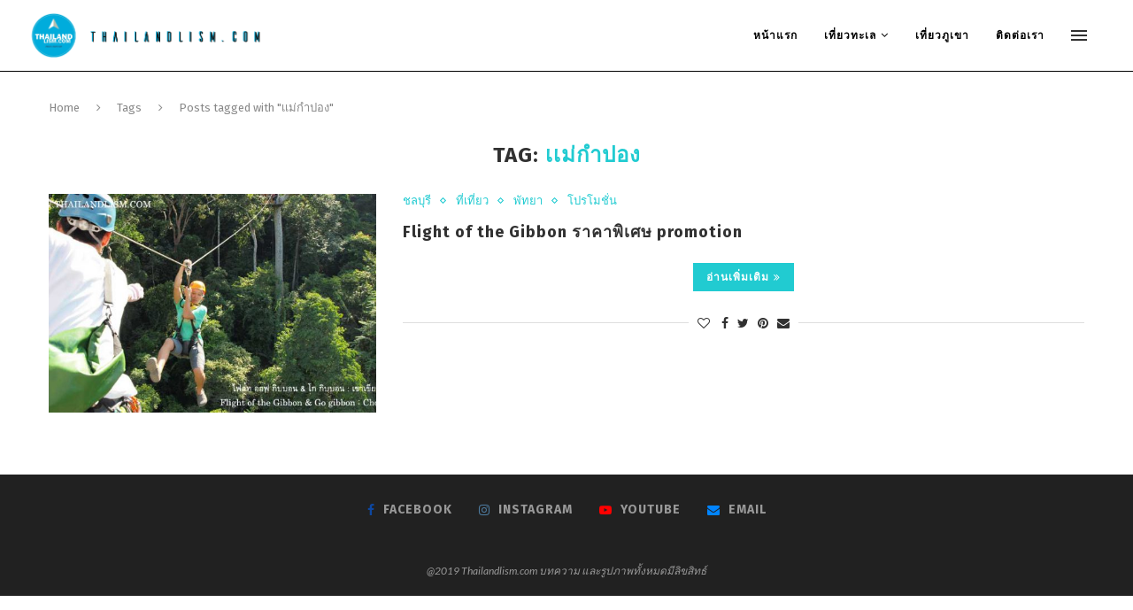

--- FILE ---
content_type: text/html; charset=UTF-8
request_url: https://www.thailandlism.com/tag/%e0%b9%80%e0%b9%80%e0%b8%a1%e0%b9%88%e0%b8%81%e0%b8%b3%e0%b8%9b%e0%b8%ad%e0%b8%87/
body_size: 19620
content:
<!DOCTYPE html><html
lang="th"><head><meta
charset="UTF-8"><meta
http-equiv="X-UA-Compatible" content="IE=edge"><meta
name="viewport" content="width=device-width, initial-scale=1"><link
rel="profile" href="http://gmpg.org/xfn/11" /><link
rel="shortcut icon" href="https://www.thailandlism.com/wp-content/uploads/2019/08/logo.png" type="image/x-icon" /><link
rel="apple-touch-icon" sizes="180x180" href="https://www.thailandlism.com/wp-content/uploads/2019/08/logo.png"><link
rel="alternate" type="application/rss+xml" title="Thailandlism.com RSS Feed" href="https://www.thailandlism.com/feed/" /><link
rel="alternate" type="application/atom+xml" title="Thailandlism.com Atom Feed" href="https://www.thailandlism.com/feed/atom/" /><link
rel="pingback" href="https://www.thailandlism.com/xmlrpc.php" />
<!--[if lt IE 9]> <script src="https://www.thailandlism.com/wp-content/themes/soledad/js/html5.js"></script> <![endif]--><style type="text/css">.heateor_sss_button_instagram span.heateor_sss_svg,a.heateor_sss_instagram span.heateor_sss_svg{background:radial-gradient(circle at 30% 107%,#fdf497 0,#fdf497 5%,#fd5949 45%,#d6249f 60%,#285aeb 90%)}.heateor_sss_horizontal_sharing .heateor_sss_svg,.heateor_sss_standard_follow_icons_container .heateor_sss_svg{color:#fff;border-width:0;border-style:solid;border-color:transparent}.heateor_sss_horizontal_sharing .heateorSssTCBackground{color:#666}.heateor_sss_horizontal_sharing span.heateor_sss_svg:hover,.heateor_sss_standard_follow_icons_container span.heateor_sss_svg:hover{border-color:transparent}.heateor_sss_vertical_sharing span.heateor_sss_svg,.heateor_sss_floating_follow_icons_container span.heateor_sss_svg{color:#fff;border-width:0;border-style:solid;border-color:transparent}.heateor_sss_vertical_sharing .heateorSssTCBackground{color:#666}.heateor_sss_vertical_sharing span.heateor_sss_svg:hover,.heateor_sss_floating_follow_icons_container span.heateor_sss_svg:hover{border-color:transparent}div.heateor_sss_horizontal_sharing svg{width:50%;margin:auto}div.heateor_sss_horizontal_sharing .heateor_sss_square_count{float:left;width:50%;line-height:35px}div.heateor_sss_vertical_sharing svg{width:50%;margin:auto}div.heateor_sss_vertical_sharing .heateor_sss_square_count{float:left;width:50%;line-height:40px}</style><meta
name='robots' content='index, follow, max-image-preview:large, max-snippet:-1, max-video-preview:-1' /><title>เเม่กำปอง Archives - Thailandlism.com</title><link
rel="canonical" href="https://www.thailandlism.com/amp/tag/เเม่กำปอง/" /><meta
property="og:locale" content="th_TH" /><meta
property="og:type" content="article" /><meta
property="og:title" content="เเม่กำปอง Archives - Thailandlism.com" /><meta
property="og:url" content="https://www.thailandlism.com/amp/tag/เเม่กำปอง/" /><meta
property="og:site_name" content="Thailandlism.com" /><meta
name="twitter:card" content="summary_large_image" /> <script type="application/ld+json" class="yoast-schema-graph">{"@context":"https://schema.org","@graph":[{"@type":"WebSite","@id":"https://www.thailandlism.com/#website","url":"https://www.thailandlism.com/","name":"Thailandlism.com","description":"รวมข้อมูลที่เที่ยว ที่พัก สำหรับนักเดินทาง","potentialAction":[{"@type":"SearchAction","target":{"@type":"EntryPoint","urlTemplate":"https://www.thailandlism.com/?s={search_term_string}"},"query-input":"required name=search_term_string"}],"inLanguage":"th"},{"@type":"CollectionPage","@id":"https://www.thailandlism.com/amp/tag/%e0%b9%80%e0%b9%80%e0%b8%a1%e0%b9%88%e0%b8%81%e0%b8%b3%e0%b8%9b%e0%b8%ad%e0%b8%87/#webpage","url":"https://www.thailandlism.com/amp/tag/%e0%b9%80%e0%b9%80%e0%b8%a1%e0%b9%88%e0%b8%81%e0%b8%b3%e0%b8%9b%e0%b8%ad%e0%b8%87/","name":"เเม่กำปอง Archives - Thailandlism.com","isPartOf":{"@id":"https://www.thailandlism.com/#website"},"breadcrumb":{"@id":"https://www.thailandlism.com/amp/tag/%e0%b9%80%e0%b9%80%e0%b8%a1%e0%b9%88%e0%b8%81%e0%b8%b3%e0%b8%9b%e0%b8%ad%e0%b8%87/#breadcrumb"},"inLanguage":"th","potentialAction":[{"@type":"ReadAction","target":["https://www.thailandlism.com/amp/tag/%e0%b9%80%e0%b9%80%e0%b8%a1%e0%b9%88%e0%b8%81%e0%b8%b3%e0%b8%9b%e0%b8%ad%e0%b8%87/"]}]},{"@type":"BreadcrumbList","@id":"https://www.thailandlism.com/amp/tag/%e0%b9%80%e0%b9%80%e0%b8%a1%e0%b9%88%e0%b8%81%e0%b8%b3%e0%b8%9b%e0%b8%ad%e0%b8%87/#breadcrumb","itemListElement":[{"@type":"ListItem","position":1,"name":"Home","item":"https://www.thailandlism.com/"},{"@type":"ListItem","position":2,"name":"เเม่กำปอง"}]}]}</script> <link
rel='dns-prefetch' href='//www.youtube.com' /><link
rel='dns-prefetch' href='//fonts.googleapis.com' /><link
rel="alternate" type="application/rss+xml" title="Thailandlism.com &raquo; ฟีด" href="https://www.thailandlism.com/feed/" /><link
rel="alternate" type="application/rss+xml" title="Thailandlism.com &raquo; ฟีดความเห็น" href="https://www.thailandlism.com/comments/feed/" /><link
rel="alternate" type="application/rss+xml" title="Thailandlism.com &raquo; เเม่กำปอง ฟีดป้ายกำกับ" href="https://www.thailandlism.com/tag/%e0%b9%80%e0%b9%80%e0%b8%a1%e0%b9%88%e0%b8%81%e0%b8%b3%e0%b8%9b%e0%b8%ad%e0%b8%87/feed/" />
 <script src="//www.googletagmanager.com/gtag/js?id=G-F7L5XX7YYD"  data-cfasync="false" data-wpfc-render="false" type="text/javascript" async></script> <script data-cfasync="false" data-wpfc-render="false" type="text/javascript">var em_version='7.23.1';var em_track_user=!0;var em_no_track_reason='';var disableStrs=['ga-disable-G-F7L5XX7YYD',];function __gtagTrackerIsOptedOut(){for(var index=0;index<disableStrs.length;index++){if(document.cookie.indexOf(disableStrs[index]+'=true')>-1){return!0}}
return!1}
if(__gtagTrackerIsOptedOut()){for(var index=0;index<disableStrs.length;index++){window[disableStrs[index]]=!0}}
function __gtagTrackerOptout(){for(var index=0;index<disableStrs.length;index++){document.cookie=disableStrs[index]+'=true; expires=Thu, 31 Dec 2099 23:59:59 UTC; path=/';window[disableStrs[index]]=!0}}
if('undefined'===typeof gaOptout){function gaOptout(){__gtagTrackerOptout()}}
window.dataLayer=window.dataLayer||[];window.ExactMetricsDualTracker={helpers:{},trackers:{},};if(em_track_user){function __gtagDataLayer(){dataLayer.push(arguments)}
function __gtagTracker(type,name,parameters){if(!parameters){parameters={}}
if(parameters.send_to){__gtagDataLayer.apply(null,arguments);return}
if(type==='event'){parameters.send_to=exactmetrics_frontend.v4_id;var hookName=name;if(typeof parameters.event_category!=='undefined'){hookName=parameters.event_category+':'+name}
if(typeof ExactMetricsDualTracker.trackers[hookName]!=='undefined'){ExactMetricsDualTracker.trackers[hookName](parameters)}else{__gtagDataLayer('event',name,parameters)}}else{__gtagDataLayer.apply(null,arguments)}}
__gtagTracker('js',new Date());__gtagTracker('set',{'developer_id.dNDMyYj':!0,});__gtagTracker('config','G-F7L5XX7YYD',{"forceSSL":"true"});window.gtag=__gtagTracker;(function(){var noopfn=function(){return null};var newtracker=function(){return new Tracker()};var Tracker=function(){return null};var p=Tracker.prototype;p.get=noopfn;p.set=noopfn;p.send=function(){var args=Array.prototype.slice.call(arguments);args.unshift('send');__gaTracker.apply(null,args)};var __gaTracker=function(){var len=arguments.length;if(len===0){return}
var f=arguments[len-1];if(typeof f!=='object'||f===null||typeof f.hitCallback!=='function'){if('send'===arguments[0]){var hitConverted,hitObject=!1,action;if('event'===arguments[1]){if('undefined'!==typeof arguments[3]){hitObject={'eventAction':arguments[3],'eventCategory':arguments[2],'eventLabel':arguments[4],'value':arguments[5]?arguments[5]:1,}}}
if('pageview'===arguments[1]){if('undefined'!==typeof arguments[2]){hitObject={'eventAction':'page_view','page_path':arguments[2],}}}
if(typeof arguments[2]==='object'){hitObject=arguments[2]}
if(typeof arguments[5]==='object'){Object.assign(hitObject,arguments[5])}
if('undefined'!==typeof arguments[1].hitType){hitObject=arguments[1];if('pageview'===hitObject.hitType){hitObject.eventAction='page_view'}}
if(hitObject){action='timing'===arguments[1].hitType?'timing_complete':hitObject.eventAction;hitConverted=mapArgs(hitObject);__gtagTracker('event',action,hitConverted)}}
return}
function mapArgs(args){var arg,hit={};var gaMap={'eventCategory':'event_category','eventAction':'event_action','eventLabel':'event_label','eventValue':'event_value','nonInteraction':'non_interaction','timingCategory':'event_category','timingVar':'name','timingValue':'value','timingLabel':'event_label','page':'page_path','location':'page_location','title':'page_title','referrer':'page_referrer',};for(arg in args){if(!(!args.hasOwnProperty(arg)||!gaMap.hasOwnProperty(arg))){hit[gaMap[arg]]=args[arg]}else{hit[arg]=args[arg]}}
return hit}
try{f.hitCallback()}catch(ex){}};__gaTracker.create=newtracker;__gaTracker.getByName=newtracker;__gaTracker.getAll=function(){return[]};__gaTracker.remove=noopfn;__gaTracker.loaded=!0;window.__gaTracker=__gaTracker})()}else{console.log("");(function(){function __gtagTracker(){return null}
window.__gtagTracker=__gtagTracker;window.gtag=__gtagTracker})()}</script> <link
rel='stylesheet' id='sbi_styles-css' href='https://www.thailandlism.com/wp-content/plugins/instagram-feed-pro/css/sbi-styles.min.css' type='text/css' media='all' /><link
rel='stylesheet' id='wp-block-library-css' href='https://www.thailandlism.com/wp-includes/css/dist/block-library/style.min.css' type='text/css' media='all' /><style id='wp-block-library-theme-inline-css' type='text/css'>.wp-block-audio figcaption{color:#555;font-size:13px;text-align:center}.is-dark-theme .wp-block-audio figcaption{color:hsla(0,0%,100%,.65)}.wp-block-audio{margin:0 0 1em}.wp-block-code{border:1px solid #ccc;border-radius:4px;font-family:Menlo,Consolas,monaco,monospace;padding:.8em 1em}.wp-block-embed figcaption{color:#555;font-size:13px;text-align:center}.is-dark-theme .wp-block-embed figcaption{color:hsla(0,0%,100%,.65)}.wp-block-embed{margin:0 0 1em}.blocks-gallery-caption{color:#555;font-size:13px;text-align:center}.is-dark-theme .blocks-gallery-caption{color:hsla(0,0%,100%,.65)}.wp-block-image figcaption{color:#555;font-size:13px;text-align:center}.is-dark-theme .wp-block-image figcaption{color:hsla(0,0%,100%,.65)}.wp-block-image{margin:0 0 1em}.wp-block-pullquote{border-bottom:4px solid;border-top:4px solid;color:currentColor;margin-bottom:1.75em}.wp-block-pullquote cite,.wp-block-pullquote footer,.wp-block-pullquote__citation{color:currentColor;font-size:.8125em;font-style:normal;text-transform:uppercase}.wp-block-quote{border-left:.25em solid;margin:0 0 1.75em;padding-left:1em}.wp-block-quote cite,.wp-block-quote footer{color:currentColor;font-size:.8125em;font-style:normal;position:relative}.wp-block-quote.has-text-align-right{border-left:none;border-right:.25em solid;padding-left:0;padding-right:1em}.wp-block-quote.has-text-align-center{border:none;padding-left:0}.wp-block-quote.is-large,.wp-block-quote.is-style-large,.wp-block-quote.is-style-plain{border:none}.wp-block-search .wp-block-search__label{font-weight:700}.wp-block-search__button{border:1px solid #ccc;padding:.375em .625em}:where(.wp-block-group.has-background){padding:1.25em 2.375em}.wp-block-separator.has-css-opacity{opacity:.4}.wp-block-separator{border:none;border-bottom:2px solid;margin-left:auto;margin-right:auto}.wp-block-separator.has-alpha-channel-opacity{opacity:1}.wp-block-separator:not(.is-style-wide):not(.is-style-dots){width:100px}.wp-block-separator.has-background:not(.is-style-dots){border-bottom:none;height:1px}.wp-block-separator.has-background:not(.is-style-wide):not(.is-style-dots){height:2px}.wp-block-table{margin:0 0 1em}.wp-block-table td,.wp-block-table th{word-break:normal}.wp-block-table figcaption{color:#555;font-size:13px;text-align:center}.is-dark-theme .wp-block-table figcaption{color:hsla(0,0%,100%,.65)}.wp-block-video figcaption{color:#555;font-size:13px;text-align:center}.is-dark-theme .wp-block-video figcaption{color:hsla(0,0%,100%,.65)}.wp-block-video{margin:0 0 1em}.wp-block-template-part.has-background{margin-bottom:0;margin-top:0;padding:1.25em 2.375em}</style><link
rel='stylesheet' id='wpda_youtube_gutenberg_css-css' href='https://www.thailandlism.com/wp-content/plugins/youtube-video-player/admin/gutenberg/style.css' type='text/css' media='all' /><style id='classic-theme-styles-inline-css' type='text/css'>
/*! This file is auto-generated */
.wp-block-button__link{color:#fff;background-color:#32373c;border-radius:9999px;box-shadow:none;text-decoration:none;padding:calc(.667em + 2px) calc(1.333em + 2px);font-size:1.125em}.wp-block-file__button{background:#32373c;color:#fff;text-decoration:none}</style><style id='global-styles-inline-css' type='text/css'>body{--wp--preset--color--black:#000;--wp--preset--color--cyan-bluish-gray:#abb8c3;--wp--preset--color--white:#fff;--wp--preset--color--pale-pink:#f78da7;--wp--preset--color--vivid-red:#cf2e2e;--wp--preset--color--luminous-vivid-orange:#ff6900;--wp--preset--color--luminous-vivid-amber:#fcb900;--wp--preset--color--light-green-cyan:#7bdcb5;--wp--preset--color--vivid-green-cyan:#00d084;--wp--preset--color--pale-cyan-blue:#8ed1fc;--wp--preset--color--vivid-cyan-blue:#0693e3;--wp--preset--color--vivid-purple:#9b51e0;--wp--preset--gradient--vivid-cyan-blue-to-vivid-purple:linear-gradient(135deg,rgba(6,147,227,1) 0%,rgb(155,81,224) 100%);--wp--preset--gradient--light-green-cyan-to-vivid-green-cyan:linear-gradient(135deg,rgb(122,220,180) 0%,rgb(0,208,130) 100%);--wp--preset--gradient--luminous-vivid-amber-to-luminous-vivid-orange:linear-gradient(135deg,rgba(252,185,0,1) 0%,rgba(255,105,0,1) 100%);--wp--preset--gradient--luminous-vivid-orange-to-vivid-red:linear-gradient(135deg,rgba(255,105,0,1) 0%,rgb(207,46,46) 100%);--wp--preset--gradient--very-light-gray-to-cyan-bluish-gray:linear-gradient(135deg,rgb(238,238,238) 0%,rgb(169,184,195) 100%);--wp--preset--gradient--cool-to-warm-spectrum:linear-gradient(135deg,rgb(74,234,220) 0%,rgb(151,120,209) 20%,rgb(207,42,186) 40%,rgb(238,44,130) 60%,rgb(251,105,98) 80%,rgb(254,248,76) 100%);--wp--preset--gradient--blush-light-purple:linear-gradient(135deg,rgb(255,206,236) 0%,rgb(152,150,240) 100%);--wp--preset--gradient--blush-bordeaux:linear-gradient(135deg,rgb(254,205,165) 0%,rgb(254,45,45) 50%,rgb(107,0,62) 100%);--wp--preset--gradient--luminous-dusk:linear-gradient(135deg,rgb(255,203,112) 0%,rgb(199,81,192) 50%,rgb(65,88,208) 100%);--wp--preset--gradient--pale-ocean:linear-gradient(135deg,rgb(255,245,203) 0%,rgb(182,227,212) 50%,rgb(51,167,181) 100%);--wp--preset--gradient--electric-grass:linear-gradient(135deg,rgb(202,248,128) 0%,rgb(113,206,126) 100%);--wp--preset--gradient--midnight:linear-gradient(135deg,rgb(2,3,129) 0%,rgb(40,116,252) 100%);--wp--preset--font-size--small:12px;--wp--preset--font-size--medium:20px;--wp--preset--font-size--large:32px;--wp--preset--font-size--x-large:42px;--wp--preset--font-size--normal:14px;--wp--preset--font-size--huge:42px;--wp--preset--spacing--20:.44rem;--wp--preset--spacing--30:.67rem;--wp--preset--spacing--40:1rem;--wp--preset--spacing--50:1.5rem;--wp--preset--spacing--60:2.25rem;--wp--preset--spacing--70:3.38rem;--wp--preset--spacing--80:5.06rem;--wp--preset--shadow--natural:6px 6px 9px rgba(0,0,0,.2);--wp--preset--shadow--deep:12px 12px 50px rgba(0,0,0,.4);--wp--preset--shadow--sharp:6px 6px 0 rgba(0,0,0,.2);--wp--preset--shadow--outlined:6px 6px 0 -3px rgba(255,255,255,1),6px 6px rgba(0,0,0,1);--wp--preset--shadow--crisp:6px 6px 0 rgba(0,0,0,1)}:where(.is-layout-flex){gap:.5em}:where(.is-layout-grid){gap:.5em}body .is-layout-flow>.alignleft{float:left;margin-inline-start:0;margin-inline-end:2em}body .is-layout-flow>.alignright{float:right;margin-inline-start:2em;margin-inline-end:0}body .is-layout-flow>.aligncenter{margin-left:auto!important;margin-right:auto!important}body .is-layout-constrained>.alignleft{float:left;margin-inline-start:0;margin-inline-end:2em}body .is-layout-constrained>.alignright{float:right;margin-inline-start:2em;margin-inline-end:0}body .is-layout-constrained>.aligncenter{margin-left:auto!important;margin-right:auto!important}body .is-layout-constrained>:where(:not(.alignleft):not(.alignright):not(.alignfull)){max-width:var(--wp--style--global--content-size);margin-left:auto!important;margin-right:auto!important}body .is-layout-constrained>.alignwide{max-width:var(--wp--style--global--wide-size)}body .is-layout-flex{display:flex}body .is-layout-flex{flex-wrap:wrap;align-items:center}body .is-layout-flex>*{margin:0}body .is-layout-grid{display:grid}body .is-layout-grid>*{margin:0}:where(.wp-block-columns.is-layout-flex){gap:2em}:where(.wp-block-columns.is-layout-grid){gap:2em}:where(.wp-block-post-template.is-layout-flex){gap:1.25em}:where(.wp-block-post-template.is-layout-grid){gap:1.25em}.has-black-color{color:var(--wp--preset--color--black)!important}.has-cyan-bluish-gray-color{color:var(--wp--preset--color--cyan-bluish-gray)!important}.has-white-color{color:var(--wp--preset--color--white)!important}.has-pale-pink-color{color:var(--wp--preset--color--pale-pink)!important}.has-vivid-red-color{color:var(--wp--preset--color--vivid-red)!important}.has-luminous-vivid-orange-color{color:var(--wp--preset--color--luminous-vivid-orange)!important}.has-luminous-vivid-amber-color{color:var(--wp--preset--color--luminous-vivid-amber)!important}.has-light-green-cyan-color{color:var(--wp--preset--color--light-green-cyan)!important}.has-vivid-green-cyan-color{color:var(--wp--preset--color--vivid-green-cyan)!important}.has-pale-cyan-blue-color{color:var(--wp--preset--color--pale-cyan-blue)!important}.has-vivid-cyan-blue-color{color:var(--wp--preset--color--vivid-cyan-blue)!important}.has-vivid-purple-color{color:var(--wp--preset--color--vivid-purple)!important}.has-black-background-color{background-color:var(--wp--preset--color--black)!important}.has-cyan-bluish-gray-background-color{background-color:var(--wp--preset--color--cyan-bluish-gray)!important}.has-white-background-color{background-color:var(--wp--preset--color--white)!important}.has-pale-pink-background-color{background-color:var(--wp--preset--color--pale-pink)!important}.has-vivid-red-background-color{background-color:var(--wp--preset--color--vivid-red)!important}.has-luminous-vivid-orange-background-color{background-color:var(--wp--preset--color--luminous-vivid-orange)!important}.has-luminous-vivid-amber-background-color{background-color:var(--wp--preset--color--luminous-vivid-amber)!important}.has-light-green-cyan-background-color{background-color:var(--wp--preset--color--light-green-cyan)!important}.has-vivid-green-cyan-background-color{background-color:var(--wp--preset--color--vivid-green-cyan)!important}.has-pale-cyan-blue-background-color{background-color:var(--wp--preset--color--pale-cyan-blue)!important}.has-vivid-cyan-blue-background-color{background-color:var(--wp--preset--color--vivid-cyan-blue)!important}.has-vivid-purple-background-color{background-color:var(--wp--preset--color--vivid-purple)!important}.has-black-border-color{border-color:var(--wp--preset--color--black)!important}.has-cyan-bluish-gray-border-color{border-color:var(--wp--preset--color--cyan-bluish-gray)!important}.has-white-border-color{border-color:var(--wp--preset--color--white)!important}.has-pale-pink-border-color{border-color:var(--wp--preset--color--pale-pink)!important}.has-vivid-red-border-color{border-color:var(--wp--preset--color--vivid-red)!important}.has-luminous-vivid-orange-border-color{border-color:var(--wp--preset--color--luminous-vivid-orange)!important}.has-luminous-vivid-amber-border-color{border-color:var(--wp--preset--color--luminous-vivid-amber)!important}.has-light-green-cyan-border-color{border-color:var(--wp--preset--color--light-green-cyan)!important}.has-vivid-green-cyan-border-color{border-color:var(--wp--preset--color--vivid-green-cyan)!important}.has-pale-cyan-blue-border-color{border-color:var(--wp--preset--color--pale-cyan-blue)!important}.has-vivid-cyan-blue-border-color{border-color:var(--wp--preset--color--vivid-cyan-blue)!important}.has-vivid-purple-border-color{border-color:var(--wp--preset--color--vivid-purple)!important}.has-vivid-cyan-blue-to-vivid-purple-gradient-background{background:var(--wp--preset--gradient--vivid-cyan-blue-to-vivid-purple)!important}.has-light-green-cyan-to-vivid-green-cyan-gradient-background{background:var(--wp--preset--gradient--light-green-cyan-to-vivid-green-cyan)!important}.has-luminous-vivid-amber-to-luminous-vivid-orange-gradient-background{background:var(--wp--preset--gradient--luminous-vivid-amber-to-luminous-vivid-orange)!important}.has-luminous-vivid-orange-to-vivid-red-gradient-background{background:var(--wp--preset--gradient--luminous-vivid-orange-to-vivid-red)!important}.has-very-light-gray-to-cyan-bluish-gray-gradient-background{background:var(--wp--preset--gradient--very-light-gray-to-cyan-bluish-gray)!important}.has-cool-to-warm-spectrum-gradient-background{background:var(--wp--preset--gradient--cool-to-warm-spectrum)!important}.has-blush-light-purple-gradient-background{background:var(--wp--preset--gradient--blush-light-purple)!important}.has-blush-bordeaux-gradient-background{background:var(--wp--preset--gradient--blush-bordeaux)!important}.has-luminous-dusk-gradient-background{background:var(--wp--preset--gradient--luminous-dusk)!important}.has-pale-ocean-gradient-background{background:var(--wp--preset--gradient--pale-ocean)!important}.has-electric-grass-gradient-background{background:var(--wp--preset--gradient--electric-grass)!important}.has-midnight-gradient-background{background:var(--wp--preset--gradient--midnight)!important}.has-small-font-size{font-size:var(--wp--preset--font-size--small)!important}.has-medium-font-size{font-size:var(--wp--preset--font-size--medium)!important}.has-large-font-size{font-size:var(--wp--preset--font-size--large)!important}.has-x-large-font-size{font-size:var(--wp--preset--font-size--x-large)!important}.wp-block-navigation a:where(:not(.wp-element-button)){color:inherit}:where(.wp-block-post-template.is-layout-flex){gap:1.25em}:where(.wp-block-post-template.is-layout-grid){gap:1.25em}:where(.wp-block-columns.is-layout-flex){gap:2em}:where(.wp-block-columns.is-layout-grid){gap:2em}.wp-block-pullquote{font-size:1.5em;line-height:1.6}</style><link
rel='stylesheet' id='penci-fonts-css' href='//fonts.googleapis.com/css?family=Raleway%3A300%2C300italic%2C400%2C400italic%2C500%2C500italic%2C700%2C700italic%2C800%2C800italic%7CPT+Serif%3A300%2C300italic%2C400%2C400italic%2C500%2C500italic%2C700%2C700italic%2C800%2C800italic%7CPlayfair+Display+SC%3A300%2C300italic%2C400%2C400italic%2C500%2C500italic%2C700%2C700italic%2C800%2C800italic%7CMontserrat%3A300%2C300italic%2C400%2C400italic%2C500%2C500italic%2C700%2C700italic%2C800%2C800italic%7CFira+Sans%3A300%2C300italic%2C400%2C400italic%2C500%2C500italic%2C700%2C700italic%2C800%2C800italic%7CLato%3A300%2C300italic%2C400%2C400italic%2C500%2C500italic%2C700%2C700italic%2C800%2C800italic%26subset%3Dlatin%2Ccyrillic%2Ccyrillic-ext%2Cgreek%2Cgreek-ext%2Clatin-ext&#038;display=swap&#038;ver=1.0' type='text/css' media='all' /><link
rel='stylesheet' id='penci_style-css' href='https://www.thailandlism.com/wp-content/themes/soledad/style.css' type='text/css' media='all' /><link
rel='stylesheet' id='penci-font-awesomeold-css' href='https://www.thailandlism.com/wp-content/themes/soledad/css/font-awesome.4.7.0.min.css' type='text/css' media='all' /><link
rel='stylesheet' id='penci-font-iconmoon-css' href='https://www.thailandlism.com/wp-content/themes/soledad/css/iconmoon.css' type='text/css' media='all' /><link
rel='stylesheet' id='penci-font-iweather-css' href='https://www.thailandlism.com/wp-content/themes/soledad/css/weather-icon.css' type='text/css' media='all' /><link
rel='stylesheet' id='instag-slider-css' href='https://www.thailandlism.com/wp-content/plugins/instagram-slider-widget/assets/css/instag-slider.css' type='text/css' media='all' /><link
rel='stylesheet' id='post_hit_counter-widget-css' href='https://www.thailandlism.com/wp-content/plugins/post-hit-counter/assets/css/widget.css' type='text/css' media='all' /><link
rel='stylesheet' id='heateor_sss_frontend_css-css' href='https://www.thailandlism.com/wp-content/plugins/sassy-social-share/public/css/sassy-social-share-public.css' type='text/css' media='all' /><link
rel='stylesheet' id='js_composer_front-css' href='https://www.thailandlism.com/wp-content/plugins/js_composer/assets/css/js_composer.min.css' type='text/css' media='all' /><link
rel='stylesheet' id='bsf-Defaults-css' href='https://www.thailandlism.com/wp-content/uploads/smile_fonts/Defaults/Defaults.css' type='text/css' media='all' /><link
rel='stylesheet' id='ultimate-style-min-css' href='https://www.thailandlism.com/wp-content/plugins/ultimate-addons-for-visual-composer-wordpress-plugin.3.19.5/assets/min-css/ultimate.min.css' type='text/css' media='all' /><link
rel='stylesheet' id='dashicons-css' href='https://www.thailandlism.com/wp-includes/css/dashicons.min.css' type='text/css' media='all' /><link
rel='stylesheet' id='thickbox-css' href='https://www.thailandlism.com/wp-includes/js/thickbox/thickbox.css' type='text/css' media='all' /><link
rel='stylesheet' id='front_end_youtube_style-css' href='https://www.thailandlism.com/wp-content/plugins/youtube-video-player/front_end/styles/baze_styles_youtube.css' type='text/css' media='all' /> <script type="text/javascript" src="https://www.thailandlism.com/wp-content/plugins/google-analytics-dashboard-for-wp/assets/js/frontend-gtag.js?ver=7.23.1" id="exactmetrics-frontend-script-js"></script> <script data-cfasync="false" data-wpfc-render="false" type="text/javascript" id='exactmetrics-frontend-script-js-extra'>var exactmetrics_frontend={"js_events_tracking":"true","download_extensions":"zip,mp3,mpeg,pdf,docx,pptx,xlsx,rar","inbound_paths":"[{\"path\":\"\\\/go\\\/\",\"label\":\"affiliate\"},{\"path\":\"\\\/recommend\\\/\",\"label\":\"affiliate\"}]","home_url":"https:\/\/www.thailandlism.com","hash_tracking":"false","v4_id":"G-F7L5XX7YYD"}</script> <script type="text/javascript" src="https://www.thailandlism.com/wp-includes/js/jquery/jquery.min.js?ver=3.7.1" id="jquery-core-js"></script> <script type="text/javascript" src="https://www.thailandlism.com/wp-includes/js/jquery/jquery-migrate.min.js?ver=3.4.1" id="jquery-migrate-js"></script> <script type="text/javascript" src="https://www.thailandlism.com/wp-content/plugins/instagram-slider-widget/assets/js/jquery.flexslider-min.js?ver=2.2" id="jquery-pllexi-slider-js"></script> <script type="text/javascript" src="https://www.thailandlism.com/wp-includes/js/jquery/ui/core.min.js?ver=1.13.2" id="jquery-ui-core-js"></script> <script type="text/javascript" src="https://www.thailandlism.com/wp-content/plugins/ultimate-addons-for-visual-composer-wordpress-plugin.3.19.5/assets/min-js/ultimate.min.js?ver=3.19.5" id="ultimate-script-js"></script> <script type="text/javascript" src="https://www.thailandlism.com/wp-content/plugins/ultimate-addons-for-visual-composer-wordpress-plugin.3.19.5/assets/min-js/ultimate_bg.min.js?ver=3.19.5" id="ultimate-row-bg-js"></script> <script type="text/javascript" src="https://www.thailandlism.com/wp-content/plugins/youtube-video-player/front_end/scripts/youtube_embed_front_end.js?ver=6.4.7" id="youtube_front_end_api_js-js"></script> <script type="text/javascript" src="https://www.youtube.com/iframe_api?ver=6.4.7" id="youtube_api_js-js"></script> <link
rel="https://api.w.org/" href="https://www.thailandlism.com/wp-json/" /><link
rel="alternate" type="application/json" href="https://www.thailandlism.com/wp-json/wp/v2/tags/16" /><link
rel="EditURI" type="application/rsd+xml" title="RSD" href="https://www.thailandlism.com/xmlrpc.php?rsd" /><meta
name="generator" content="WordPress 6.4.7" /><meta
property="fb:pages" content="143655019031944 " /><style type="text/css">#main .bbp-login-form .bbp-submit-wrapper button[type="submit"],h1,h2,h3,h4,h5,h6,h2.penci-heading-video,#navigation .menu li a,.penci-photo-2-effect figcaption h2,.headline-title,a.penci-topbar-post-title,#sidebar-nav .menu li a,.penci-slider .pencislider-container .pencislider-content .pencislider-title,.penci-slider .pencislider-container .pencislider-content .pencislider-button,.author-quote span,.penci-more-link a.more-link,.penci-post-share-box .dt-share,.post-share a .dt-share,.author-content h5,.post-pagination h5,.post-box-title,.penci-countdown .countdown-amount,.penci-countdown .countdown-period,.penci-pagination a,.penci-pagination .disable-url,ul.footer-socials li a span,.penci-button,.widget input[type="submit"],.penci-user-logged-in .penci-user-action-links a,.widget button[type="submit"],.penci-sidebar-content .widget-title,#respond h3.comment-reply-title span,.widget-social.show-text a span,.footer-widget-wrapper .widget .widget-title,.penci-user-logged-in .penci-user-action-links a,.container.penci-breadcrumb span,.container.penci-breadcrumb span a,.penci-container-inside.penci-breadcrumb span,.penci-container-inside.penci-breadcrumb span a,.container.penci-breadcrumb span,.container.penci-breadcrumb span a,.error-404 .go-back-home a,.post-entry .penci-portfolio-filter ul li a,.penci-portfolio-filter ul li a,.portfolio-overlay-content .portfolio-short .portfolio-title a,.home-featured-cat-content .magcat-detail h3 a,.post-entry blockquote cite,.post-entry blockquote .author,.tags-share-box.hide-tags.page-share .share-title,.widget ul.side-newsfeed li .side-item .side-item-text h4 a,.thecomment .comment-text span.author,.thecomment .comment-text span.author a,.post-comments span.reply a,#respond h3,#respond label,.wpcf7 label,#respond #submit,div.wpforms-container .wpforms-form.wpforms-form .wpforms-field-label,div.wpforms-container .wpforms-form.wpforms-form input[type=submit],div.wpforms-container .wpforms-form.wpforms-form button[type=submit],div.wpforms-container .wpforms-form.wpforms-form .wpforms-page-button,.wpcf7 input[type="submit"],.widget_wysija input[type="submit"],.archive-box span,.archive-box h1,.gallery .gallery-caption,.contact-form input[type=submit],ul.penci-topbar-menu>li a,div.penci-topbar-menu>ul>li a,.featured-style-29 .penci-featured-slider-button a,.pencislider-container .pencislider-content .pencislider-title,.pencislider-container .pencislider-content .pencislider-button,ul.homepage-featured-boxes .penci-fea-in.boxes-style-3 h4 span span,.pencislider-container .pencislider-content .pencislider-button,.woocommerce div.product .woocommerce-tabs .panel #respond .comment-reply-title,.penci-recipe-index-wrap .penci-index-more-link a,.penci-menu-hbg .menu li a,#sidebar-nav .menu li a,.penci-readmore-btn.penci-btn-make-button a,.bos_searchbox_widget_class #flexi_searchbox h1,.bos_searchbox_widget_class #flexi_searchbox h2,.bos_searchbox_widget_class #flexi_searchbox h3,.bos_searchbox_widget_class #flexi_searchbox h4,.bos_searchbox_widget_class #flexi_searchbox #b_searchboxInc .b_submitButton_wrapper .b_submitButton:hover,.bos_searchbox_widget_class #flexi_searchbox #b_searchboxInc .b_submitButton_wrapper .b_submitButton,.penci-featured-cat-seemore.penci-btn-make-button a,.penci-menu-hbg-inner .penci-hbg_sitetitle{font-family:'Fira Sans',sans-serif;font-weight:400}.featured-style-29 .penci-featured-slider-button a,#bbpress-forums #bbp-search-form .button{font-weight:700}#main #bbpress-forums .bbp-login-form fieldset.bbp-form select,#main #bbpress-forums .bbp-login-form .bbp-form input[type="password"],#main #bbpress-forums .bbp-login-form .bbp-form input[type="text"],body,textarea,#respond textarea,.widget input[type="text"],.widget input[type="email"],.widget input[type="date"],.widget input[type="number"],.wpcf7 textarea,.mc4wp-form input,#respond input,div.wpforms-container .wpforms-form.wpforms-form input[type=date],div.wpforms-container .wpforms-form.wpforms-form input[type=datetime],div.wpforms-container .wpforms-form.wpforms-form input[type=datetime-local],div.wpforms-container .wpforms-form.wpforms-form input[type=email],div.wpforms-container .wpforms-form.wpforms-form input[type=month],div.wpforms-container .wpforms-form.wpforms-form input[type=number],div.wpforms-container .wpforms-form.wpforms-form input[type=password],div.wpforms-container .wpforms-form.wpforms-form input[type=range],div.wpforms-container .wpforms-form.wpforms-form input[type=search],div.wpforms-container .wpforms-form.wpforms-form input[type=tel],div.wpforms-container .wpforms-form.wpforms-form input[type=text],div.wpforms-container .wpforms-form.wpforms-form input[type=time],div.wpforms-container .wpforms-form.wpforms-form input[type=url],div.wpforms-container .wpforms-form.wpforms-form input[type=week],div.wpforms-container .wpforms-form.wpforms-form select,div.wpforms-container .wpforms-form.wpforms-form textarea,.wpcf7 input,#searchform input.search-input,ul.homepage-featured-boxes .penci-fea-in h4,.widget.widget_categories ul li span.category-item-count,.about-widget .about-me-heading,.widget ul.side-newsfeed li .side-item .side-item-text .side-item-meta{font-family:'Lato',sans-serif}p{line-height:1.8}.penci-hide-tagupdated{display:none!important}.header-slogan .header-slogan-text{font-style:normal}h1,h2,h3,h4,h5,h6,#sidebar-nav .menu li a,#navigation .menu li a,a.penci-topbar-post-title,.penci-slider .pencislider-container .pencislider-content .pencislider-title,.penci-slider .pencislider-container .pencislider-content .pencislider-button,.headline-title,.author-quote span,.penci-more-link a.more-link,.author-content h5,.post-pagination h5,.post-box-title,.penci-countdown .countdown-amount,.penci-countdown .countdown-period,.penci-pagination a,.penci-pagination .disable-url,ul.footer-socials li a span,.penci-sidebar-content .widget-title,#respond h3.comment-reply-title span,.widget-social.show-text a span,.footer-widget-wrapper .widget .widget-title,.error-404 .go-back-home a,.home-featured-cat-content .magcat-detail h3 a,.post-entry blockquote cite,.pencislider-container .pencislider-content .pencislider-title,.pencislider-container .pencislider-content .pencislider-button,.post-entry blockquote .author,.tags-share-box.hide-tags.page-share .share-title,.widget ul.side-newsfeed li .side-item .side-item-text h4 a,.thecomment .comment-text span.author,.thecomment .comment-text span.author a,#respond h3,#respond label,.wpcf7 label,div.wpforms-container .wpforms-form.wpforms-form .wpforms-field-label,div.wpforms-container .wpforms-form.wpforms-form input[type=submit],div.wpforms-container .wpforms-form.wpforms-form button[type=submit],div.wpforms-container .wpforms-form.wpforms-form .wpforms-page-button,#respond #submit,.wpcf7 input[type="submit"],.widget_wysija input[type="submit"],.archive-box span,.archive-box h1,.gallery .gallery-caption,.widget input[type="submit"],.penci-button,#main .bbp-login-form .bbp-submit-wrapper button[type="submit"],.widget button[type="submit"],.contact-form input[type=submit],ul.penci-topbar-menu>li a,div.penci-topbar-menu>ul>li a,.penci-recipe-index-wrap .penci-index-more-link a,#bbpress-forums #bbp-search-form .button,.penci-menu-hbg .menu li a,#sidebar-nav .menu li a,.penci-readmore-btn.penci-btn-make-button a,.penci-featured-cat-seemore.penci-btn-make-button a,.penci-menu-hbg-inner .penci-hbg_sitetitle{font-weight:700}.featured-area .penci-image-holder,.featured-area .penci-slider4-overlay,.featured-area .penci-slide-overlay .overlay-link,.featured-style-29 .featured-slider-overlay,.penci-slider38-overlay{border-radius:;-webkit-border-radius:}.penci-featured-content-right:before{border-top-right-radius:;border-bottom-right-radius:}.penci-flat-overlay .penci-slide-overlay .penci-mag-featured-content:before{border-bottom-left-radius:;border-bottom-right-radius:}.container-single .post-image{border-radius:;-webkit-border-radius:}.penci-mega-thumbnail .penci-image-holder{border-radius:;-webkit-border-radius:}body.penci-body-boxed{background-color:#fff}body.penci-body-boxed{background-image:url(https://www.thailandlism.com/wp-content/uploads/2019/06/sneaker_mesh_fabric.png)}body.penci-body-boxed{background-repeat:repeat}body.penci-body-boxed{background-size:auto}.penci-menuhbg-toggle:hover .lines-button:after,.penci-menuhbg-toggle:hover .penci-lines:before,.penci-menuhbg-toggle:hover .penci-lines:after,.tags-share-box.tags-share-box-s2 .post-share-plike,.penci-video_playlist .penci-playlist-title,.pencisc-column-2.penci-video_playlist .penci-video-nav .playlist-panel-item,.pencisc-column-1.penci-video_playlist .penci-video-nav .playlist-panel-item,.penci-video_playlist .penci-custom-scroll::-webkit-scrollbar-thumb,.pencisc-button,.post-entry .pencisc-button,.penci-dropcap-box,.penci-dropcap-circle{background:#21cbd1}a,.post-entry .penci-portfolio-filter ul li a:hover,.penci-portfolio-filter ul li a:hover,.penci-portfolio-filter ul li.active a,.post-entry .penci-portfolio-filter ul li.active a,.penci-countdown .countdown-amount,.archive-box h1,.post-entry a,.container.penci-breadcrumb span a:hover,.post-entry blockquote:before,.post-entry blockquote cite,.post-entry blockquote .author,.wpb_text_column blockquote:before,.wpb_text_column blockquote cite,.wpb_text_column blockquote .author,.penci-pagination a:hover,ul.penci-topbar-menu>li a:hover,div.penci-topbar-menu>ul>li a:hover,.penci-recipe-heading a.penci-recipe-print,.penci-review-metas .penci-review-btnbuy,.main-nav-social a:hover,.widget-social .remove-circle a:hover i,.penci-recipe-index .cat>a.penci-cat-name,#bbpress-forums li.bbp-body ul.forum li.bbp-forum-info a:hover,#bbpress-forums li.bbp-body ul.topic li.bbp-topic-title a:hover,#bbpress-forums li.bbp-body ul.forum li.bbp-forum-info .bbp-forum-content a,#bbpress-forums li.bbp-body ul.topic p.bbp-topic-meta a,#bbpress-forums .bbp-breadcrumb a:hover,#bbpress-forums .bbp-forum-freshness a:hover,#bbpress-forums .bbp-topic-freshness a:hover,#buddypress ul.item-list li div.item-title a,#buddypress ul.item-list li h4 a,#buddypress .activity-header a:first-child,#buddypress .comment-meta a:first-child,#buddypress .acomment-meta a:first-child,div.bbp-template-notice a:hover,.penci-menu-hbg .menu li a .indicator:hover,.penci-menu-hbg .menu li a:hover,#sidebar-nav .menu li a:hover,.penci-rlt-popup .rltpopup-meta .rltpopup-title:hover,.penci-video_playlist .penci-video-playlist-item .penci-video-title:hover,.penci_list_shortcode li:before,.penci-dropcap-box-outline,.penci-dropcap-circle-outline,.penci-dropcap-regular,.penci-dropcap-bold{color:#21cbd1}.penci-home-popular-post ul.slick-dots li button:hover,.penci-home-popular-post ul.slick-dots li.slick-active button,.post-entry blockquote .author span:after,.error-image:after,.error-404 .go-back-home a:after,.penci-header-signup-form,.woocommerce span.onsale,.woocommerce #respond input#submit:hover,.woocommerce a.button:hover,.woocommerce button.button:hover,.woocommerce input.button:hover,.woocommerce nav.woocommerce-pagination ul li span.current,.woocommerce div.product .entry-summary div[itemprop="description"]:before,.woocommerce div.product .entry-summary div[itemprop="description"] blockquote .author span:after,.woocommerce div.product .woocommerce-tabs #tab-description blockquote .author span:after,.woocommerce #respond input#submit.alt:hover,.woocommerce a.button.alt:hover,.woocommerce button.button.alt:hover,.woocommerce input.button.alt:hover,#top-search.shoping-cart-icon>a>span,#penci-demobar .buy-button,#penci-demobar .buy-button:hover,.penci-recipe-heading a.penci-recipe-print:hover,.penci-review-metas .penci-review-btnbuy:hover,.penci-review-process span,.penci-review-score-total,#navigation.menu-style-2 ul.menu ul:before,#navigation.menu-style-2 .menu ul ul:before,.penci-go-to-top-floating,.post-entry.blockquote-style-2 blockquote:before,#bbpress-forums #bbp-search-form .button,#bbpress-forums #bbp-search-form .button:hover,.wrapper-boxed .bbp-pagination-links span.current,#bbpress-forums #bbp_reply_submit:hover,#bbpress-forums #bbp_topic_submit:hover,#main .bbp-login-form .bbp-submit-wrapper button[type="submit"]:hover,#buddypress .dir-search input[type=submit],#buddypress .groups-members-search input[type=submit],#buddypress button:hover,#buddypress a.button:hover,#buddypress a.button:focus,#buddypress input[type=button]:hover,#buddypress input[type=reset]:hover,#buddypress ul.button-nav li a:hover,#buddypress ul.button-nav li.current a,#buddypress div.generic-button a:hover,#buddypress .comment-reply-link:hover,#buddypress input[type=submit]:hover,#buddypress div.pagination .pagination-links .current,#buddypress div.item-list-tabs ul li.selected a,#buddypress div.item-list-tabs ul li.current a,#buddypress div.item-list-tabs ul li a:hover,#buddypress table.notifications thead tr,#buddypress table.notifications-settings thead tr,#buddypress table.profile-settings thead tr,#buddypress table.profile-fields thead tr,#buddypress table.wp-profile-fields thead tr,#buddypress table.messages-notices thead tr,#buddypress table.forum thead tr,#buddypress input[type=submit]{background-color:#21cbd1}.penci-pagination ul.page-numbers li span.current,#comments_pagination span{color:#fff;background:#21cbd1;border-color:#21cbd1}.footer-instagram h4.footer-instagram-title>span:before,.woocommerce nav.woocommerce-pagination ul li span.current,.penci-pagination.penci-ajax-more a.penci-ajax-more-button:hover,.penci-recipe-heading a.penci-recipe-print:hover,.penci-review-metas .penci-review-btnbuy:hover,.home-featured-cat-content.style-14 .magcat-padding:before,.wrapper-boxed .bbp-pagination-links span.current,#buddypress .dir-search input[type=submit],#buddypress .groups-members-search input[type=submit],#buddypress button:hover,#buddypress a.button:hover,#buddypress a.button:focus,#buddypress input[type=button]:hover,#buddypress input[type=reset]:hover,#buddypress ul.button-nav li a:hover,#buddypress ul.button-nav li.current a,#buddypress div.generic-button a:hover,#buddypress .comment-reply-link:hover,#buddypress input[type=submit]:hover,#buddypress div.pagination .pagination-links .current,#buddypress input[type=submit],#searchform.penci-hbg-search-form input.search-input:hover,#searchform.penci-hbg-search-form input.search-input:focus,.penci-dropcap-box-outline,.penci-dropcap-circle-outline{border-color:#21cbd1}.woocommerce .woocommerce-error,.woocommerce .woocommerce-info,.woocommerce .woocommerce-message{border-top-color:#21cbd1}.penci-slider ol.penci-control-nav li a.penci-active,.penci-slider ol.penci-control-nav li a:hover,.penci-related-carousel .owl-dot.active span,.penci-owl-carousel-slider .owl-dot.active span{border-color:#21cbd1;background-color:#21cbd1}.woocommerce .woocommerce-message:before,.woocommerce form.checkout table.shop_table .order-total .amount,.woocommerce ul.products li.product .price ins,.woocommerce ul.products li.product .price,.woocommerce div.product p.price ins,.woocommerce div.product span.price ins,.woocommerce div.product p.price,.woocommerce div.product .entry-summary div[itemprop="description"] blockquote:before,.woocommerce div.product .woocommerce-tabs #tab-description blockquote:before,.woocommerce div.product .entry-summary div[itemprop="description"] blockquote cite,.woocommerce div.product .entry-summary div[itemprop="description"] blockquote .author,.woocommerce div.product .woocommerce-tabs #tab-description blockquote cite,.woocommerce div.product .woocommerce-tabs #tab-description blockquote .author,.woocommerce div.product .product_meta>span a:hover,.woocommerce div.product .woocommerce-tabs ul.tabs li.active,.woocommerce ul.cart_list li .amount,.woocommerce ul.product_list_widget li .amount,.woocommerce table.shop_table td.product-name a:hover,.woocommerce table.shop_table td.product-price span,.woocommerce table.shop_table td.product-subtotal span,.woocommerce-cart .cart-collaterals .cart_totals table td .amount,.woocommerce .woocommerce-info:before,.woocommerce div.product span.price,.penci-container-inside.penci-breadcrumb span a:hover{color:#21cbd1}.standard-content .penci-more-link.penci-more-link-button a.more-link,.penci-readmore-btn.penci-btn-make-button a,.penci-featured-cat-seemore.penci-btn-make-button a{background-color:#21cbd1;color:#fff}.penci-vernav-toggle:before{border-top-color:#21cbd1;color:#fff}.penci-top-bar,ul.penci-topbar-menu ul.sub-menu,div.penci-topbar-menu>ul ul.sub-menu{background-color:#111}.headline-title{background-color:#21cbd1}a.penci-topbar-post-title:hover{color:#21cbd1}a.penci-topbar-post-title{text-transform:none;letter-spacing:0}ul.penci-topbar-menu>li a:hover,div.penci-topbar-menu>ul>li a:hover{color:#21cbd1}.penci-topbar-social a:hover{color:#21cbd1}#navigation,.show-search{background:#fff}@media only screen and (min-width:960px){#navigation.header-11 .container{background:#fff}}#navigation,#navigation.header-layout-bottom{border-color:#000}#navigation .menu li a{color:#000}#navigation .menu li a:hover,#navigation .menu li.current-menu-item>a,#navigation .menu>li.current_page_item>a,#navigation .menu li:hover>a,#navigation .menu>li.current-menu-ancestor>a,#navigation .menu>li.current-menu-item>a{color:#21cbd1}#navigation ul.menu>li>a:before,#navigation .menu>ul>li>a:before{background:#21cbd1}#navigation .penci-megamenu .penci-mega-child-categories a.cat-active,#navigation .menu .penci-megamenu .penci-mega-child-categories a:hover,#navigation .menu .penci-megamenu .penci-mega-latest-posts .penci-mega-post a:hover{color:#21cbd1}#navigation .penci-megamenu .penci-mega-thumbnail .mega-cat-name{background:#21cbd1}#navigation .penci-megamenu .post-mega-title a{text-transform:none;letter-spacing:0}#navigation .menu .sub-menu li a{color:#313131}#navigation .menu .sub-menu li a:hover,#navigation .menu .sub-menu li.current-menu-item>a,#navigation .sub-menu li:hover>a{color:#00bfa5}#top-search>a,#navigation .button-menu-mobile{color:#fff}.show-search #searchform input.search-input::-webkit-input-placeholder{color:#fff}.show-search #searchform input.search-input:-moz-placeholder{color:#fff;opacity:1}.show-search #searchform input.search-input::-moz-placeholder{color:#fff;opacity:1}.show-search #searchform input.search-input:-ms-input-placeholder{color:#fff}.show-search #searchform input.search-input{color:#fff}.show-search a.close-search{color:#fff}.penci-featured-content .feat-text h3 a,.featured-style-35 .feat-text-right h3 a,.featured-style-4 .penci-featured-content .feat-text h3 a,.penci-mag-featured-content h3 a,.pencislider-container .pencislider-content .pencislider-title{text-transform:none;letter-spacing:0}.penci-header-signup-form{padding-top:px}.penci-header-signup-form{padding-bottom:px}.penci-header-signup-form{background-color:#00bfa5}.header-social a i,.main-nav-social a{color:#fff}.header-social a:hover i,.main-nav-social a:hover,.penci-menuhbg-toggle:hover .lines-button:after,.penci-menuhbg-toggle:hover .penci-lines:before,.penci-menuhbg-toggle:hover .penci-lines:after{color:#21cbd1}#sidebar-nav .menu li a:hover,.header-social.sidebar-nav-social a:hover i,#sidebar-nav .menu li a .indicator:hover,#sidebar-nav .menu .sub-menu li a .indicator:hover{color:#21cbd1}#sidebar-nav-logo:before{background-color:#21cbd1}.penci-slide-overlay .overlay-link,.penci-slider38-overlay{opacity:}.penci-item-mag:hover .penci-slide-overlay .overlay-link,.featured-style-38 .item:hover .penci-slider38-overlay{opacity:}.penci-featured-content .featured-slider-overlay{opacity:}.penci-featured-content .feat-text .featured-cat a,.penci-mag-featured-content .cat>a.penci-cat-name,.featured-style-35 .cat>a.penci-cat-name{color:#21cbd1}.penci-mag-featured-content .cat>a.penci-cat-name:after,.penci-featured-content .cat>a.penci-cat-name:after,.featured-style-35 .cat>a.penci-cat-name:after{border-color:#21cbd1}.penci-featured-content .feat-text .featured-cat a:hover,.penci-mag-featured-content .cat>a.penci-cat-name:hover,.featured-style-35 .cat>a.penci-cat-name:hover{color:#00bfa5}.featured-style-29 .featured-slider-overlay{opacity:}.penci-standard-cat .cat>a.penci-cat-name{color:#00bfa5}.penci-standard-cat .cat:before,.penci-standard-cat .cat:after{background-color:#00bfa5}.standard-content .penci-post-box-meta .penci-post-share-box a:hover,.standard-content .penci-post-box-meta .penci-post-share-box a.liked{color:#00bfa5}.header-standard .post-entry a:hover,.header-standard .author-post span a:hover,.standard-content a,.standard-content .post-entry a,.standard-post-entry a.more-link:hover,.penci-post-box-meta .penci-box-meta a:hover,.standard-content .post-entry blockquote:before,.post-entry blockquote cite,.post-entry blockquote .author,.standard-content-special .author-quote span,.standard-content-special .format-post-box .post-format-icon i,.standard-content-special .format-post-box .dt-special a:hover,.standard-content .penci-more-link a.more-link{color:#00bfa5}.standard-content .penci-more-link.penci-more-link-button a.more-link{background-color:#00bfa5;color:#fff}.standard-content-special .author-quote span:before,.standard-content-special .author-quote span:after,.standard-content .post-entry ul li:before,.post-entry blockquote .author span:after,.header-standard:after{background-color:#00bfa5}.penci-more-link a.more-link:before,.penci-more-link a.more-link:after{border-color:#00bfa5}.penci-grid li .item h2 a,.penci-masonry .item-masonry h2 a,.grid-mixed .mixed-detail h2 a,.overlay-header-box .overlay-title a{text-transform:none}.penci-grid .cat a.penci-cat-name,.penci-masonry .cat a.penci-cat-name{color:#21cbd1}.penci-grid .cat a.penci-cat-name:after,.penci-masonry .cat a.penci-cat-name:after{border-color:#21cbd1}.penci-post-share-box a.liked,.penci-post-share-box a:hover{color:#21cbd1}.overlay-post-box-meta .overlay-share a:hover,.overlay-author a:hover,.penci-grid .standard-content-special .format-post-box .dt-special a:hover,.grid-post-box-meta span a:hover,.grid-post-box-meta span a.comment-link:hover,.penci-grid .standard-content-special .author-quote span,.penci-grid .standard-content-special .format-post-box .post-format-icon i,.grid-mixed .penci-post-box-meta .penci-box-meta a:hover{color:#21cbd1}.penci-grid .standard-content-special .author-quote span:before,.penci-grid .standard-content-special .author-quote span:after,.grid-header-box:after,.list-post .header-list-style:after{background-color:#21cbd1}.penci-grid .post-box-meta span:after,.penci-masonry .post-box-meta span:after{border-color:#21cbd1}.penci-readmore-btn.penci-btn-make-button a{background-color:#21cbd1;color:#fff}.penci-grid li.typography-style .overlay-typography{opacity:}.penci-grid li.typography-style:hover .overlay-typography{opacity:}.penci-grid li.typography-style .item .main-typography h2 a:hover{color:#00bfa5}.penci-grid li.typography-style .grid-post-box-meta span a:hover{color:#21cbd1}.overlay-header-box .cat>a.penci-cat-name:hover{color:#00bfa5}.penci-sidebar-content .widget{margin-bottom:40px}.penci-sidebar-content.style-11 .penci-border-arrow .inner-arrow,.penci-sidebar-content.style-12 .penci-border-arrow .inner-arrow,.penci-sidebar-content.style-14 .penci-border-arrow .inner-arrow:before,.penci-sidebar-content.style-13 .penci-border-arrow .inner-arrow,.penci-sidebar-content .penci-border-arrow .inner-arrow{background-color:#212121}.penci-sidebar-content.style-2 .penci-border-arrow:after{border-top-color:#212121}.penci-sidebar-content .penci-border-arrow .inner-arrow,.penci-sidebar-content.style-4 .penci-border-arrow .inner-arrow:before,.penci-sidebar-content.style-4 .penci-border-arrow .inner-arrow:after,.penci-sidebar-content.style-5 .penci-border-arrow,.penci-sidebar-content.style-7 .penci-border-arrow,.penci-sidebar-content.style-9 .penci-border-arrow{border-color:#212121}.penci-sidebar-content .penci-border-arrow:before{border-top-color:#212121}.penci-sidebar-content.style-7 .penci-border-arrow .inner-arrow:before,.penci-sidebar-content.style-9 .penci-border-arrow .inner-arrow:before{background-color:#21cbd1}.penci-sidebar-content .penci-border-arrow .inner-arrow{color:#21cbd1}.penci-sidebar-content .penci-border-arrow:after{content:none;display:none}.penci-sidebar-content .widget-title{margin-left:0;margin-right:0;margin-top:0}.penci-sidebar-content .penci-border-arrow:before{bottom:-6px;border-width:6px;margin-left:-6px}.penci-sidebar-content .penci-border-arrow:before,.penci-sidebar-content.style-2 .penci-border-arrow:after{content:none;display:none}.penci-video_playlist .penci-video-playlist-item .penci-video-title:hover,.widget ul.side-newsfeed li .side-item .side-item-text h4 a:hover,.widget a:hover,.penci-sidebar-content .widget-social a:hover span,.widget-social a:hover span,.penci-tweets-widget-content .icon-tweets,.penci-tweets-widget-content .tweet-intents a,.penci-tweets-widget-content .tweet-intents span:after,.widget-social.remove-circle a:hover i,#wp-calendar tbody td a:hover,.penci-video_playlist .penci-video-playlist-item .penci-video-title:hover{color:#21cbd1}.widget .tagcloud a:hover,.widget-social a:hover i,.widget input[type="submit"]:hover,.penci-user-logged-in .penci-user-action-links a:hover,.penci-button:hover,.widget button[type="submit"]:hover{color:#fff;background-color:#21cbd1;border-color:#21cbd1}.about-widget .about-me-heading:before{border-color:#21cbd1}.penci-tweets-widget-content .tweet-intents-inner:before,.penci-tweets-widget-content .tweet-intents-inner:after,.pencisc-column-1.penci-video_playlist .penci-video-nav .playlist-panel-item,.penci-video_playlist .penci-custom-scroll::-webkit-scrollbar-thumb,.penci-video_playlist .penci-playlist-title{background-color:#21cbd1}.penci-owl-carousel.penci-tweets-slider .owl-dots .owl-dot.active span,.penci-owl-carousel.penci-tweets-slider .owl-dots .owl-dot:hover span{border-color:#21cbd1;background-color:#21cbd1}#footer-section .footer-menu li a{font-size:14px}#footer-copyright *{font-size:12px}.footer-subscribe .widget .mc4wp-form input[type="submit"]:hover{background-color:#00bfa5}.footer-widget-wrapper .widget .widget-title{color:#21cbd1}.footer-widget-wrapper .widget .widget-title .inner-arrow{border-color:#e0e0e0}.footer-widget-wrapper .penci-tweets-widget-content .icon-tweets,.footer-widget-wrapper .penci-tweets-widget-content .tweet-intents a,.footer-widget-wrapper .penci-tweets-widget-content .tweet-intents span:after,.footer-widget-wrapper .widget ul.side-newsfeed li .side-item .side-item-text h4 a:hover,.footer-widget-wrapper .widget a:hover,.footer-widget-wrapper .widget-social a:hover span,.footer-widget-wrapper a:hover,.footer-widget-wrapper .widget-social.remove-circle a:hover i{color:#00bfa5}.footer-widget-wrapper .widget .tagcloud a:hover,.footer-widget-wrapper .widget-social a:hover i,.footer-widget-wrapper .mc4wp-form input[type="submit"]:hover,.footer-widget-wrapper .widget input[type="submit"]:hover,.footer-widget-wrapper .penci-user-logged-in .penci-user-action-links a:hover,.footer-widget-wrapper .widget button[type="submit"]:hover{color:#fff;background-color:#00bfa5;border-color:#00bfa5}.footer-widget-wrapper .about-widget .about-me-heading:before{border-color:#00bfa5}.footer-widget-wrapper .penci-tweets-widget-content .tweet-intents-inner:before,.footer-widget-wrapper .penci-tweets-widget-content .tweet-intents-inner:after{background-color:#00bfa5}.footer-widget-wrapper .penci-owl-carousel.penci-tweets-slider .owl-dots .owl-dot.active span,.footer-widget-wrapper .penci-owl-carousel.penci-tweets-slider .owl-dots .owl-dot:hover span{border-color:#00bfa5;background:#00bfa5}ul.footer-socials li a i{color:#666;border-color:#666}ul.footer-socials li a:hover i{background-color:#00bfa5;border-color:#00bfa5}ul.footer-socials li a:hover i{color:#00bfa5}ul.footer-socials li a:hover span{color:#00bfa5}.footer-socials-section{border-color:#212121}#footer-section{background-color:#212121}#footer-section .footer-menu li a:hover{color:#00bfa5}.penci-go-to-top-floating{background-color:#00bfa5}#footer-section a{color:#00bfa5}.container-single .penci-standard-cat .cat>a.penci-cat-name{color:#21cbd1}.container-single .penci-standard-cat .cat:before,.container-single .penci-standard-cat .cat:after{background-color:#21cbd1}.list-post .header-list-style:after,.grid-header-box:after,.penci-overlay-over .overlay-header-box:after,.home-featured-cat-content .first-post .magcat-detail .mag-header:after{content:none}.list-post .header-list-style,.grid-header-box,.penci-overlay-over .overlay-header-box,.home-featured-cat-content .first-post .magcat-detail .mag-header{padding-bottom:0}.container-single .post-pagination h5{text-transform:none;letter-spacing:0}#respond h3.comment-reply-title span:before,#respond h3.comment-reply-title span:after,.post-box-title:before,.post-box-title:after{content:none;display:none}.container-single .item-related h3 a{text-transform:none;letter-spacing:0}.container-single .post-share a:hover,.container-single .post-share a.liked,.page-share .post-share a:hover{color:#00bfa5}.tags-share-box.tags-share-box-2_3 .post-share .count-number-like,.post-share .count-number-like{color:#00bfa5}.comment-content a,.container-single .post-entry a,.container-single .format-post-box .dt-special a:hover,.container-single .author-quote span,.container-single .author-post span a:hover,.post-entry blockquote:before,.post-entry blockquote cite,.post-entry blockquote .author,.wpb_text_column blockquote:before,.wpb_text_column blockquote cite,.wpb_text_column blockquote .author,.post-pagination a:hover,.author-content h5 a:hover,.author-content .author-social:hover,.item-related h3 a:hover,.container-single .format-post-box .post-format-icon i,.container.penci-breadcrumb.single-breadcrumb span a:hover,.penci_list_shortcode li:before,.penci-dropcap-box-outline,.penci-dropcap-circle-outline,.penci-dropcap-regular,.penci-dropcap-bold{color:#00bfa5}.container-single .standard-content-special .format-post-box,ul.slick-dots li button:hover,ul.slick-dots li.slick-active button,.penci-dropcap-box-outline,.penci-dropcap-circle-outline{border-color:#00bfa5}ul.slick-dots li button:hover,ul.slick-dots li.slick-active button,#respond h3.comment-reply-title span:before,#respond h3.comment-reply-title span:after,.post-box-title:before,.post-box-title:after,.container-single .author-quote span:before,.container-single .author-quote span:after,.post-entry blockquote .author span:after,.post-entry blockquote .author span:before,.post-entry ul li:before,#respond #submit:hover,div.wpforms-container .wpforms-form.wpforms-form input[type=submit]:hover,div.wpforms-container .wpforms-form.wpforms-form button[type=submit]:hover,div.wpforms-container .wpforms-form.wpforms-form .wpforms-page-button:hover,.wpcf7 input[type="submit"]:hover,.widget_wysija input[type="submit"]:hover,.post-entry.blockquote-style-2 blockquote:before,.tags-share-box.tags-share-box-s2 .post-share-plike,.penci-dropcap-box,.penci-dropcap-circle{background-color:#00bfa5}.container-single .post-entry .post-tags a:hover{color:#fff;border-color:#00bfa5;background-color:#00bfa5}ul.homepage-featured-boxes .penci-fea-in:hover h4 span{color:#21cbd1}.penci-home-popular-post .item-related h3 a:hover{color:#21cbd1}.penci-homepage-title.style-14 .inner-arrow:before,.penci-homepage-title.style-11 .inner-arrow,.penci-homepage-title.style-12 .inner-arrow,.penci-homepage-title.style-13 .inner-arrow,.penci-homepage-title .inner-arrow{background-color:#212121}.penci-border-arrow.penci-homepage-title.style-2:after{border-top-color:#212121}.penci-border-arrow.penci-homepage-title .inner-arrow,.penci-homepage-title.style-4 .inner-arrow:before,.penci-homepage-title.style-4 .inner-arrow:after,.penci-homepage-title.style-7,.penci-homepage-title.style-9{border-color:#212121}.penci-border-arrow.penci-homepage-title:before{border-top-color:#212121}.penci-homepage-title.style-5,.penci-homepage-title.style-7{border-color:#212121}.penci-homepage-title.style-7 .inner-arrow:before,.penci-homepage-title.style-9 .inner-arrow:before{background-color:#21cbd1}.penci-homepage-title.style-10{border-top-color:#21cbd1}.penci-homepage-title .inner-arrow,.penci-homepage-title.penci-magazine-title .inner-arrow a{color:#21cbd1}.penci-homepage-title:after{content:none;display:none}.penci-homepage-title{margin-left:0;margin-right:0;margin-top:0}.penci-homepage-title:before{bottom:-6px;border-width:6px;margin-left:-6px}.rtl .penci-homepage-title:before{bottom:-6px;border-width:6px;margin-right:-6px;margin-left:0}.penci-homepage-title.penci-magazine-title:before{left:25px}.rtl .penci-homepage-title.penci-magazine-title:before{right:25px;left:auto}.penci-homepage-title:before,.penci-border-arrow.penci-homepage-title.style-2:after{content:none;display:none}.home-featured-cat-content .magcat-detail h3 a:hover{color:#21cbd1}.home-featured-cat-content .grid-post-box-meta span a:hover{color:#21cbd1}.home-featured-cat-content .first-post .magcat-detail .mag-header:after{background:#21cbd1}.penci-slider ol.penci-control-nav li a.penci-active,.penci-slider ol.penci-control-nav li a:hover{border-color:#21cbd1;background:#21cbd1}.home-featured-cat-content .mag-photo .mag-overlay-photo{opacity:}.home-featured-cat-content .mag-photo:hover .mag-overlay-photo{opacity:}.inner-item-portfolio:hover .penci-portfolio-thumbnail a:after{opacity:}.penci-menu-hbg{width:330px}.penci-menu-hbg.penci-menu-hbg-left{transform:translateX(-330px);-webkit-transform:translateX(-330px);-moz-transform:translateX(-330px)}.penci-menu-hbg.penci-menu-hbg-right{transform:translateX(330px);-webkit-transform:translateX(330px);-moz-transform:translateX(330px)}.penci-menuhbg-open .penci-menu-hbg.penci-menu-hbg-left,.penci-vernav-poleft.penci-menuhbg-open .penci-vernav-toggle{left:330px}@media only screen and (min-width:961px){.penci-vernav-enable.penci-vernav-poleft .wrapper-boxed{padding-left:330px}.penci-vernav-enable.penci-vernav-poright .wrapper-boxed{padding-right:330px}.penci-vernav-enable .is-sticky #navigation{width:calc(100% - 330px)}}@media only screen and (min-width:961px){.penci-vernav-enable .penci_is_nosidebar .wp-block-image.alignfull,.penci-vernav-enable .penci_is_nosidebar .wp-block-cover-image.alignfull,.penci-vernav-enable .penci_is_nosidebar .wp-block-cover.alignfull,.penci-vernav-enable .penci_is_nosidebar .wp-block-gallery.alignfull,.penci-vernav-enable .penci_is_nosidebar .alignfull{margin-left:calc(50% - 50vw + 165px);width:calc(100vw - 330px)}}.penci-vernav-poright.penci-menuhbg-open .penci-vernav-toggle{right:330px}@media only screen and (min-width:961px){.penci-vernav-enable.penci-vernav-poleft .penci-rltpopup-left{left:330px}}@media only screen and (min-width:961px){.penci-vernav-enable.penci-vernav-poright .penci-rltpopup-right{right:330px}}@media only screen and (max-width:1500px) and (min-width:961px){.penci-vernav-enable .container{max-width:100%;max-width:calc(100% - 30px)}.penci-vernav-enable .container.home-featured-boxes{display:block}.penci-vernav-enable .container.home-featured-boxes:before,.penci-vernav-enable .container.home-featured-boxes:after{content:"";display:table;clear:both}}.grid-post-box-meta,.header-standard .author-post,.penci-post-box-meta .penci-box-meta,.overlay-header-box .overlay-author,.post-box-meta-single,.tags-share-box{font-size:12px}.widget ul.side-newsfeed li .side-item .side-item-text h4 a{font-size:14px}.penci-block-vc .penci-border-arrow .inner-arrow{background-color:#212121}.penci-block-vc .style-2.penci-border-arrow:after{border-top-color:#212121}.penci-block-vc .penci-border-arrow .inner-arrow,.penci-block-vc.style-4 .penci-border-arrow .inner-arrow:before,.penci-block-vc.style-4 .penci-border-arrow .inner-arrow:after,.penci-block-vc.style-5 .penci-border-arrow,.penci-block-vc.style-7 .penci-border-arrow,.penci-block-vc.style-9 .penci-border-arrow{border-color:#212121}.penci-block-vc .penci-border-arrow:before{border-top-color:#212121}.penci-block-vc .style-7.penci-border-arrow .inner-arrow:before,.penci-block-vc.style-9 .penci-border-arrow .inner-arrow:before{background-color:#21cbd1}.penci-block-vc .penci-border-arrow .inner-arrow{color:#21cbd1}.penci-block-vc .penci-border-arrow:after{content:none;display:none}.penci-block-vc .widget-title{margin-left:0;margin-right:0;margin-top:0}.penci-block-vc .penci-border-arrow:before{bottom:-6px;border-width:6px;margin-left:-6px}.penci-block-vc .penci-border-arrow:before,.penci-block-vc .style-2.penci-border-arrow:after{content:none;display:none}</style><script>var penciBlocksArray=[];var portfolioDataJs=portfolioDataJs||[];var PENCILOCALCACHE={};(function(){"use strict";PENCILOCALCACHE={data:{},remove:function(ajaxFilterItem){delete PENCILOCALCACHE.data[ajaxFilterItem]},exist:function(ajaxFilterItem){return PENCILOCALCACHE.data.hasOwnProperty(ajaxFilterItem)&&PENCILOCALCACHE.data[ajaxFilterItem]!==null},get:function(ajaxFilterItem){return PENCILOCALCACHE.data[ajaxFilterItem]},set:function(ajaxFilterItem,cachedData){PENCILOCALCACHE.remove(ajaxFilterItem);PENCILOCALCACHE.data[ajaxFilterItem]=cachedData}}})();function penciBlock(){this.atts_json='';this.content=''}</script> <script type="application/ld+json">{"@context":"https:\/\/schema.org\/","@type":"organization","@id":"#organization","logo":{"@type":"ImageObject","url":"https:\/\/www.thailandlism.com\/wp-content\/uploads\/2020\/05\/LTH3.png"},"url":"https:\/\/www.thailandlism.com\/","name":"Thailandlism.com","description":"\u0e23\u0e27\u0e21\u0e02\u0e49\u0e2d\u0e21\u0e39\u0e25\u0e17\u0e35\u0e48\u0e40\u0e17\u0e35\u0e48\u0e22\u0e27 \u0e17\u0e35\u0e48\u0e1e\u0e31\u0e01 \u0e2a\u0e33\u0e2b\u0e23\u0e31\u0e1a\u0e19\u0e31\u0e01\u0e40\u0e14\u0e34\u0e19\u0e17\u0e32\u0e07"}</script><script type="application/ld+json">{"@context":"https:\/\/schema.org\/","@type":"WebSite","name":"Thailandlism.com","alternateName":"\u0e23\u0e27\u0e21\u0e02\u0e49\u0e2d\u0e21\u0e39\u0e25\u0e17\u0e35\u0e48\u0e40\u0e17\u0e35\u0e48\u0e22\u0e27 \u0e17\u0e35\u0e48\u0e1e\u0e31\u0e01 \u0e2a\u0e33\u0e2b\u0e23\u0e31\u0e1a\u0e19\u0e31\u0e01\u0e40\u0e14\u0e34\u0e19\u0e17\u0e32\u0e07","url":"https:\/\/www.thailandlism.com\/"}</script><script type="application/ld+json">{"@context":"https:\/\/schema.org\/","@type":"BreadcrumbList","itemListElement":[{"@type":"ListItem","position":1,"item":{"@id":"https:\/\/www.thailandlism.com","name":"Home"}},{"@type":"ListItem","position":2,"item":{"@id":"https:\/\/www.thailandlism.com\/tag\/%e0%b9%80%e0%b9%80%e0%b8%a1%e0%b9%88%e0%b8%81%e0%b8%b3%e0%b8%9b%e0%b8%ad%e0%b8%87\/","name":"\u0e40\u0e40\u0e21\u0e48\u0e01\u0e33\u0e1b\u0e2d\u0e07"}}]}</script>  <script type='text/javascript'>!function(f,b,e,v,n,t,s){if(f.fbq)return;n=f.fbq=function(){n.callMethod?n.callMethod.apply(n,arguments):n.queue.push(arguments)};if(!f._fbq)f._fbq=n;n.push=n;n.loaded=!0;n.version='2.0';n.queue=[];t=b.createElement(e);t.async=!0;t.src=v;s=b.getElementsByTagName(e)[0];s.parentNode.insertBefore(t,s)}(window,document,'script','https://connect.facebook.net/en_US/fbevents.js?v=next')</script>  <script type='text/javascript'>var url=window.location.origin+'?ob=open-bridge';fbq('set','openbridge','836375609904898',url)</script> <script type='text/javascript'>fbq('init','836375609904898',{},{"agent":"wordpress-6.4.7-3.0.14"})</script><script type='text/javascript'>fbq('track','PageView',[])</script> 
<noscript>
<img
height="1" width="1" style="display:none" alt="fbpx"
src="https://www.facebook.com/tr?id=836375609904898&ev=PageView&noscript=1" />
</noscript><meta
name="generator" content="Powered by WPBakery Page Builder - drag and drop page builder for WordPress."/>
<!--[if lte IE 9]><link
rel="stylesheet" type="text/css" href="https://www.thailandlism.com/wp-content/plugins/js_composer/assets/css/vc_lte_ie9.min.css" media="screen"><![endif]--><link
rel="amphtml" href="https://www.thailandlism.com/amp/tag/%e0%b9%80%e0%b9%80%e0%b8%a1%e0%b9%88%e0%b8%81%e0%b8%b3%e0%b8%9b%e0%b8%ad%e0%b8%87/" /><style>.pageviews-wrapper{height:16px;line-height:16px;font-size:11px;clear:both}.pageviews-wrapper svg{width:16px;height:16px;fill:#aaa;float:left;margin-right:2px}.pageviews-wrapper span{float:left}</style><noscript><style type="text/css">.wpb_animate_when_almost_visible{opacity:1}</style></noscript></head><body data-rsssl=1
class="archive tag tag-16 wpb-js-composer js-comp-ver-5.4.2 vc_responsive">
<a
id="close-sidebar-nav" class="header-9"><i
class="penci-faicon fa fa-close" ></i></a><nav
id="sidebar-nav" class="header-9" role="navigation" itemscope itemtype="https://schema.org/SiteNavigationElement"><div
id="sidebar-nav-logo">
<a
href="https://www.thailandlism.com/"><img
class="penci-lazy" src="https://www.thailandlism.com/wp-content/themes/soledad/images/penci-holder.png" data-src="https://www.thailandlism.com/wp-content/uploads/2020/05/LTH3.png" alt="Thailandlism.com" /></a></div><div
class="header-social sidebar-nav-social"><div
class="inner-header-social">
<a
href="https://www.facebook.com/thailandlism" rel="nofollow" target="_blank"><i
class="penci-faicon fa fa-facebook" ></i></a>
<a
href="https://www.instagram.com/thailandlism/" rel="nofollow" target="_blank"><i
class="penci-faicon fa fa-instagram" ></i></a>
<a
href="https://www.youtube.com/channel/UCw89rmLpIvZMd4nmI_u8GHw" rel="nofollow" target="_blank"><i
class="penci-faicon fa fa-youtube-play" ></i></a>
<a
href="thailandlsim@hotmail.com"><i
class="penci-faicon fa fa-envelope" ></i></a></div></div><ul
id="menu-main-menu" class="menu"><li
id="menu-item-14" class="menu-item menu-item-type-post_type menu-item-object-page menu-item-home menu-item-14"><a
href="https://www.thailandlism.com/">หน้าแรก</a></li><li
id="menu-item-1512" class="menu-item menu-item-type-post_type menu-item-object-page menu-item-has-children menu-item-1512"><a
href="https://www.thailandlism.com/%e0%b9%80%e0%b8%97%e0%b8%b5%e0%b9%88%e0%b8%a2%e0%b8%a7%e0%b8%97%e0%b8%b0%e0%b9%80%e0%b8%a5/">เที่ยวทะเล</a><ul
class="sub-menu"><li
id="menu-item-1503" class="menu-item menu-item-type-taxonomy menu-item-object-category penci-mega-menu menu-item-1503"><a
href="https://www.thailandlism.com/category/%e0%b9%81%e0%b8%99%e0%b8%b0%e0%b8%99%e0%b8%b3%e0%b8%81%e0%b8%b2%e0%b8%a3%e0%b9%80%e0%b8%94%e0%b8%b4%e0%b8%99%e0%b8%97%e0%b8%b2%e0%b8%87/">แนะนำการเดินทาง/ทะเล/เกาะ</a><ul
class="sub-menu"><li
id="menu-item-0" class="menu-item-0"><div
class="penci-megamenu"><div
class="penci-content-megamenu penci-mega-fullct"><div
class="penci-mega-latest-posts col-mn-7 mega-row-2"><div
class="penci-mega-row penci-mega-61 row-active"><div
class="penci-mega-post"><div
class="penci-mega-thumbnail">
<span
class="mega-cat-name">
<a
href="https://www.thailandlism.com/category/%e0%b9%81%e0%b8%99%e0%b8%b0%e0%b8%99%e0%b8%b3%e0%b8%81%e0%b8%b2%e0%b8%a3%e0%b9%80%e0%b8%94%e0%b8%b4%e0%b8%99%e0%b8%97%e0%b8%b2%e0%b8%87/">แนะนำการเดินทาง/ทะเล/เกาะ</a>																	</span>
<a
class="penci-image-holder penci-lazy" data-src="https://www.thailandlism.com/wp-content/uploads/2020/09/koh-lipe-17-585x390.jpg" href="https://www.thailandlism.com/%e0%b8%81%e0%b8%b2%e0%b8%a3%e0%b9%80%e0%b8%94%e0%b8%b4%e0%b8%99%e0%b8%97%e0%b8%b2%e0%b8%87-%e0%b9%80%e0%b8%81%e0%b8%b2%e0%b8%b0%e0%b8%ab%e0%b8%a5%e0%b8%b5%e0%b9%80%e0%b8%9b%e0%b9%8a%e0%b8%b0-%e0%b9%80/" title="เกาะหลีเป๊ะ เกาะอาดัง วิธีเดินทาง">
</a></div><div
class="penci-mega-meta"><h3 class="post-mega-title">
<a
href="https://www.thailandlism.com/%e0%b8%81%e0%b8%b2%e0%b8%a3%e0%b9%80%e0%b8%94%e0%b8%b4%e0%b8%99%e0%b8%97%e0%b8%b2%e0%b8%87-%e0%b9%80%e0%b8%81%e0%b8%b2%e0%b8%b0%e0%b8%ab%e0%b8%a5%e0%b8%b5%e0%b9%80%e0%b8%9b%e0%b9%8a%e0%b8%b0-%e0%b9%80/" title="เกาะหลีเป๊ะ เกาะอาดัง วิธีเดินทาง">เกาะหลีเ&#8230;</a></h3></div></div><div
class="penci-mega-post"><div
class="penci-mega-thumbnail">
<span
class="mega-cat-name">
<a
href="https://www.thailandlism.com/category/%e0%b8%81%e0%b8%a3%e0%b8%b0%e0%b8%9a%e0%b8%b5%e0%b9%88/">กระบี่</a>																	</span>
<a
class="penci-image-holder penci-lazy" data-src="https://www.thailandlism.com/wp-content/uploads/2019/12/rok-island-75-585x390.jpg" href="https://www.thailandlism.com/%e0%b8%ab%e0%b8%a1%e0%b8%b9%e0%b9%88%e0%b9%80%e0%b8%81%e0%b8%b2%e0%b8%b0%e0%b8%ab%e0%b9%89%e0%b8%b2-%e0%b8%97%e0%b8%b0%e0%b9%80%e0%b8%a5%e0%b8%81%e0%b8%a3%e0%b8%b0%e0%b8%9a%e0%b8%b5%e0%b9%88/" title="หมู่เกาะห้า กระบี่">
</a></div><div
class="penci-mega-meta"><h3 class="post-mega-title">
<a
href="https://www.thailandlism.com/%e0%b8%ab%e0%b8%a1%e0%b8%b9%e0%b9%88%e0%b9%80%e0%b8%81%e0%b8%b2%e0%b8%b0%e0%b8%ab%e0%b9%89%e0%b8%b2-%e0%b8%97%e0%b8%b0%e0%b9%80%e0%b8%a5%e0%b8%81%e0%b8%a3%e0%b8%b0%e0%b8%9a%e0%b8%b5%e0%b9%88/" title="หมู่เกาะห้า กระบี่">หมู่เกาะ&#8230;</a></h3></div></div><div
class="penci-mega-post"><div
class="penci-mega-thumbnail">
<span
class="mega-cat-name">
<a
href="https://www.thailandlism.com/category/%e0%b8%95%e0%b8%a3%e0%b8%b2%e0%b8%94/">ตราด</a>																	</span>
<a
class="penci-image-holder penci-lazy" data-src="https://www.thailandlism.com/wp-content/uploads/2019/09/kohkood1-585x390.jpg" href="https://www.thailandlism.com/%e0%b8%a7%e0%b8%b4%e0%b8%98%e0%b8%b5%e0%b9%80%e0%b8%94%e0%b8%b4%e0%b8%99%e0%b8%97%e0%b8%b2%e0%b8%87-%e0%b9%80%e0%b8%97%e0%b8%b5%e0%b9%88%e0%b8%a2%e0%b8%a7-%e0%b9%80%e0%b8%81%e0%b8%b2%e0%b8%b0%e0%b8%81/" title="วิธีเดินทาง เที่ยว เกาะกูด">
</a></div><div
class="penci-mega-meta"><h3 class="post-mega-title">
<a
href="https://www.thailandlism.com/%e0%b8%a7%e0%b8%b4%e0%b8%98%e0%b8%b5%e0%b9%80%e0%b8%94%e0%b8%b4%e0%b8%99%e0%b8%97%e0%b8%b2%e0%b8%87-%e0%b9%80%e0%b8%97%e0%b8%b5%e0%b9%88%e0%b8%a2%e0%b8%a7-%e0%b9%80%e0%b8%81%e0%b8%b2%e0%b8%b0%e0%b8%81/" title="วิธีเดินทาง เที่ยว เกาะกูด">วิธีเดิน&#8230;</a></h3></div></div><div
class="penci-mega-post"><div
class="penci-mega-thumbnail">
<span
class="mega-cat-name">
<a
href="https://www.thailandlism.com/category/%e0%b8%a3%e0%b8%b0%e0%b8%99%e0%b8%ad%e0%b8%87/">ระนอง</a>																	</span>
<a
class="penci-image-holder penci-lazy" data-src="https://www.thailandlism.com/wp-content/uploads/2019/06/nnmm-585x390.jpg" href="https://www.thailandlism.com/%e0%b9%80%e0%b8%97%e0%b8%b5%e0%b9%88%e0%b8%a2%e0%b8%a7%e0%b9%80%e0%b8%81%e0%b8%b2%e0%b8%b0-%e0%b8%97%e0%b8%b0%e0%b9%80%e0%b8%a5%e0%b8%9e%e0%b8%a1%e0%b9%88%e0%b8%b2-%e0%b8%81%e0%b8%b2%e0%b8%a3%e0%b9%80/" title="เที่ยวเกาะ ทะเลพม่า การเดินทาง วางแผน">
</a></div><div
class="penci-mega-meta"><h3 class="post-mega-title">
<a
href="https://www.thailandlism.com/%e0%b9%80%e0%b8%97%e0%b8%b5%e0%b9%88%e0%b8%a2%e0%b8%a7%e0%b9%80%e0%b8%81%e0%b8%b2%e0%b8%b0-%e0%b8%97%e0%b8%b0%e0%b9%80%e0%b8%a5%e0%b8%9e%e0%b8%a1%e0%b9%88%e0%b8%b2-%e0%b8%81%e0%b8%b2%e0%b8%a3%e0%b9%80/" title="เที่ยวเกาะ ทะเลพม่า การเดินทาง วางแผน">เที่ยวเก&#8230;</a></h3></div></div><div
class="penci-mega-post"><div
class="penci-mega-thumbnail">
<span
class="mega-cat-name">
<a
href="https://www.thailandlism.com/category/%e0%b8%a0%e0%b8%b9%e0%b9%80%e0%b8%81%e0%b9%87%e0%b8%95-%e0%b8%9e%e0%b8%b1%e0%b8%87%e0%b8%87%e0%b8%b2/">ภูเก็ต-พังงา</a>																	</span>
<a
class="penci-image-holder penci-lazy" data-src="https://www.thailandlism.com/wp-content/uploads/2018/07/SIMILAN-2018-1-585x390.jpg" href="https://www.thailandlism.com/%e0%b9%80%e0%b8%81%e0%b8%b2%e0%b8%b0%e0%b8%aa%e0%b8%b4%e0%b8%a1%e0%b8%b4%e0%b8%a5%e0%b8%b1%e0%b8%99-%e0%b9%84%e0%b8%9b%e0%b8%a2%e0%b8%b1%e0%b8%87%e0%b9%84%e0%b8%87%e0%b9%83%e0%b8%ab%e0%b9%89%e0%b9%84/" title="เที่ยวเกาะช่วงไหน ให้เจอคนน้อยๆ">
</a></div><div
class="penci-mega-meta"><h3 class="post-mega-title">
<a
href="https://www.thailandlism.com/%e0%b9%80%e0%b8%81%e0%b8%b2%e0%b8%b0%e0%b8%aa%e0%b8%b4%e0%b8%a1%e0%b8%b4%e0%b8%a5%e0%b8%b1%e0%b8%99-%e0%b9%84%e0%b8%9b%e0%b8%a2%e0%b8%b1%e0%b8%87%e0%b9%84%e0%b8%87%e0%b9%83%e0%b8%ab%e0%b9%89%e0%b9%84/" title="เที่ยวเกาะช่วงไหน ให้เจอคนน้อยๆ">เที่ยวเก&#8230;</a></h3></div></div><div
class="penci-mega-post"><div
class="penci-mega-thumbnail">
<span
class="mega-cat-name">
<a
href="https://www.thailandlism.com/category/%e0%b8%a0%e0%b8%b9%e0%b9%80%e0%b8%81%e0%b9%87%e0%b8%95-%e0%b8%9e%e0%b8%b1%e0%b8%87%e0%b8%87%e0%b8%b2/">ภูเก็ต-พังงา</a>																	</span>
<a
class="penci-image-holder penci-lazy" data-src="https://www.thailandlism.com/wp-content/uploads/2017/07/similan-surin-island-585x390.jpg" href="https://www.thailandlism.com/404/" title="เกาะสิมิลัน หรือเกาะสุรินทร์ ไปไหนดี">
</a></div><div
class="penci-mega-meta"><h3 class="post-mega-title">
<a
href="https://www.thailandlism.com/404/" title="เกาะสิมิลัน หรือเกาะสุรินทร์ ไปไหนดี">เกาะสิมิ&#8230;</a></h3></div></div><div
class="penci-mega-post"><div
class="penci-mega-thumbnail">
<span
class="mega-cat-name">
<a
href="https://www.thailandlism.com/category/%e0%b8%a0%e0%b8%b9%e0%b9%80%e0%b8%81%e0%b9%87%e0%b8%95-%e0%b8%9e%e0%b8%b1%e0%b8%87%e0%b8%87%e0%b8%b2/">ภูเก็ต-พังงา</a>																	</span>
<a
class="penci-image-holder penci-lazy" data-src="https://www.thailandlism.com/wp-content/uploads/2017/04/DSC04959-585x390.jpg" href="https://www.thailandlism.com/%e0%b9%81%e0%b8%99%e0%b8%b0%e0%b8%99%e0%b8%b3%e0%b8%81%e0%b8%b2%e0%b8%a3%e0%b9%80%e0%b8%94%e0%b8%b4%e0%b8%99%e0%b8%97%e0%b8%b2%e0%b8%87-%e0%b8%a7%e0%b8%b2%e0%b8%87%e0%b9%81%e0%b8%9c%e0%b8%99%e0%b9%80/" title="เกาะสิมิลัน เกาะสุรินทร์ การเดินทาง วางแผนเที่ยว">
</a></div><div
class="penci-mega-meta"><h3 class="post-mega-title">
<a
href="https://www.thailandlism.com/%e0%b9%81%e0%b8%99%e0%b8%b0%e0%b8%99%e0%b8%b3%e0%b8%81%e0%b8%b2%e0%b8%a3%e0%b9%80%e0%b8%94%e0%b8%b4%e0%b8%99%e0%b8%97%e0%b8%b2%e0%b8%87-%e0%b8%a7%e0%b8%b2%e0%b8%87%e0%b9%81%e0%b8%9c%e0%b8%99%e0%b9%80/" title="เกาะสิมิลัน เกาะสุรินทร์ การเดินทาง วางแผนเที่ยว">เกาะสิมิ&#8230;</a></h3></div></div><div
class="penci-mega-post"><div
class="penci-mega-thumbnail">
<span
class="mega-cat-name">
<a
href="https://www.thailandlism.com/category/%e0%b8%81%e0%b8%a3%e0%b8%b0%e0%b8%9a%e0%b8%b5%e0%b9%88/">กระบี่</a>																	</span>
<a
class="penci-image-holder penci-lazy" data-src="https://www.thailandlism.com/wp-content/uploads/2017/03/rok-island-haa-island-2-585x390.jpg" href="https://www.thailandlism.com/%e0%b9%80%e0%b8%81%e0%b8%b2%e0%b8%b0%e0%b8%a3%e0%b8%ad%e0%b8%81-%e0%b9%81%e0%b8%99%e0%b8%b0%e0%b8%99%e0%b8%b3%e0%b8%81%e0%b8%b2%e0%b8%a3%e0%b9%80%e0%b8%94%e0%b8%b4%e0%b8%99%e0%b8%97%e0%b8%b2%e0%b8%87/" title="เกาะรอก เกาะห้า การเดินทาง วางแผนเที่ยว">
</a></div><div
class="penci-mega-meta"><h3 class="post-mega-title">
<a
href="https://www.thailandlism.com/%e0%b9%80%e0%b8%81%e0%b8%b2%e0%b8%b0%e0%b8%a3%e0%b8%ad%e0%b8%81-%e0%b9%81%e0%b8%99%e0%b8%b0%e0%b8%99%e0%b8%b3%e0%b8%81%e0%b8%b2%e0%b8%a3%e0%b9%80%e0%b8%94%e0%b8%b4%e0%b8%99%e0%b8%97%e0%b8%b2%e0%b8%87/" title="เกาะรอก เกาะห้า การเดินทาง วางแผนเที่ยว">เกาะรอก &#8230;</a></h3></div></div><div
class="penci-mega-post"><div
class="penci-mega-thumbnail">
<span
class="mega-cat-name">
<a
href="https://www.thailandlism.com/category/%e0%b8%81%e0%b8%a3%e0%b8%b0%e0%b8%9a%e0%b8%b5%e0%b9%88/">กระบี่</a>																	</span>
<a
class="penci-image-holder penci-lazy" data-src="https://www.thailandlism.com/wp-content/uploads/2017/01/DSC04213-585x390.jpg" href="https://www.thailandlism.com/%e0%b9%80%e0%b8%81%e0%b8%b2%e0%b8%b0%e0%b8%a5%e0%b8%b1%e0%b8%99%e0%b8%95%e0%b8%b2-%e0%b8%81%e0%b8%a3%e0%b8%b0%e0%b8%9a%e0%b8%b5%e0%b9%88/" title="เกาะลันตา กระบี่ การเดินทาง วางแผนเที่ยว">
</a></div><div
class="penci-mega-meta"><h3 class="post-mega-title">
<a
href="https://www.thailandlism.com/%e0%b9%80%e0%b8%81%e0%b8%b2%e0%b8%b0%e0%b8%a5%e0%b8%b1%e0%b8%99%e0%b8%95%e0%b8%b2-%e0%b8%81%e0%b8%a3%e0%b8%b0%e0%b8%9a%e0%b8%b5%e0%b9%88/" title="เกาะลันตา กระบี่ การเดินทาง วางแผนเที่ยว">เกาะลันต&#8230;</a></h3></div></div><div
class="penci-mega-post"><div
class="penci-mega-thumbnail">
<span
class="mega-cat-name">
<a
href="https://www.thailandlism.com/category/%e0%b8%97%e0%b8%b5%e0%b9%88%e0%b9%80%e0%b8%97%e0%b8%b5%e0%b9%88%e0%b8%a2%e0%b8%a7/">ที่เที่ยว</a>																	</span>
<a
class="penci-image-holder penci-lazy" data-src="https://www.thailandlism.com/wp-content/uploads/2016/12/payam-island-585x390.jpg" href="https://www.thailandlism.com/%e0%b9%80%e0%b8%81%e0%b8%b2%e0%b8%b0%e0%b8%9e%e0%b8%a2%e0%b8%b2%e0%b8%a1-%e0%b8%a3%e0%b8%b0%e0%b8%99%e0%b8%ad%e0%b8%87/" title="เกาะพยาม เกาะช้าง ระนอง การเดินทาง วางแผนเที่ยว">
</a></div><div
class="penci-mega-meta"><h3 class="post-mega-title">
<a
href="https://www.thailandlism.com/%e0%b9%80%e0%b8%81%e0%b8%b2%e0%b8%b0%e0%b8%9e%e0%b8%a2%e0%b8%b2%e0%b8%a1-%e0%b8%a3%e0%b8%b0%e0%b8%99%e0%b8%ad%e0%b8%87/" title="เกาะพยาม เกาะช้าง ระนอง การเดินทาง วางแผนเที่ยว">เกาะพยาม&#8230;</a></h3></div></div></div></div></div></div></li></ul></li><li
id="menu-item-1499" class="menu-item menu-item-type-taxonomy menu-item-object-category penci-mega-menu menu-item-1499"><a
href="https://www.thailandlism.com/category/%e0%b8%a0%e0%b8%b9%e0%b9%80%e0%b8%81%e0%b9%87%e0%b8%95-%e0%b8%9e%e0%b8%b1%e0%b8%87%e0%b8%87%e0%b8%b2/">ภูเก็ต-พังงา</a><ul
class="sub-menu"><li
class="menu-item-0"><div
class="penci-megamenu"><div
class="penci-content-megamenu penci-mega-fullct"><div
class="penci-mega-latest-posts col-mn-7 mega-row-3"><div
class="penci-mega-row penci-mega-98 row-active"><div
class="penci-mega-post"><div
class="penci-mega-thumbnail">
<span
class="mega-cat-name">
<a
href="https://www.thailandlism.com/category/%e0%b8%a0%e0%b8%b9%e0%b9%80%e0%b8%81%e0%b9%87%e0%b8%95-%e0%b8%9e%e0%b8%b1%e0%b8%87%e0%b8%87%e0%b8%b2/">ภูเก็ต-พังงา</a>																	</span>
<a
class="penci-image-holder penci-lazy" data-src="https://www.thailandlism.com/wp-content/uploads/2018/07/SIMILAN-2018-1-585x390.jpg" href="https://www.thailandlism.com/%e0%b9%80%e0%b8%81%e0%b8%b2%e0%b8%b0%e0%b8%aa%e0%b8%b4%e0%b8%a1%e0%b8%b4%e0%b8%a5%e0%b8%b1%e0%b8%99-%e0%b9%84%e0%b8%9b%e0%b8%a2%e0%b8%b1%e0%b8%87%e0%b9%84%e0%b8%87%e0%b9%83%e0%b8%ab%e0%b9%89%e0%b9%84/" title="เที่ยวเกาะช่วงไหน ให้เจอคนน้อยๆ">
</a></div><div
class="penci-mega-meta"><h3 class="post-mega-title">
<a
href="https://www.thailandlism.com/%e0%b9%80%e0%b8%81%e0%b8%b2%e0%b8%b0%e0%b8%aa%e0%b8%b4%e0%b8%a1%e0%b8%b4%e0%b8%a5%e0%b8%b1%e0%b8%99-%e0%b9%84%e0%b8%9b%e0%b8%a2%e0%b8%b1%e0%b8%87%e0%b9%84%e0%b8%87%e0%b9%83%e0%b8%ab%e0%b9%89%e0%b9%84/" title="เที่ยวเกาะช่วงไหน ให้เจอคนน้อยๆ">เที่ยวเก&#8230;</a></h3></div></div><div
class="penci-mega-post"><div
class="penci-mega-thumbnail">
<span
class="mega-cat-name">
<a
href="https://www.thailandlism.com/category/%e0%b8%a0%e0%b8%b9%e0%b9%80%e0%b8%81%e0%b9%87%e0%b8%95-%e0%b8%9e%e0%b8%b1%e0%b8%87%e0%b8%87%e0%b8%b2/">ภูเก็ต-พังงา</a>																	</span>
<a
class="penci-image-holder penci-lazy" data-src="https://www.thailandlism.com/wp-content/uploads/2017/07/similan-surin-island-585x390.jpg" href="https://www.thailandlism.com/404/" title="เกาะสิมิลัน หรือเกาะสุรินทร์ ไปไหนดี">
</a></div><div
class="penci-mega-meta"><h3 class="post-mega-title">
<a
href="https://www.thailandlism.com/404/" title="เกาะสิมิลัน หรือเกาะสุรินทร์ ไปไหนดี">เกาะสิมิ&#8230;</a></h3></div></div><div
class="penci-mega-post"><div
class="penci-mega-thumbnail">
<span
class="mega-cat-name">
<a
href="https://www.thailandlism.com/category/%e0%b8%9e%e0%b8%b1%e0%b8%87%e0%b8%87%e0%b8%b2/">พังงา</a>																	</span>
<a
class="penci-image-holder penci-lazy" data-src="https://www.thailandlism.com/wp-content/uploads/2017/06/surin-island-585x390.jpg" href="https://www.thailandlism.com/%e0%b8%a3%e0%b8%b5%e0%b8%a7%e0%b8%b4%e0%b8%a7-%e0%b9%80%e0%b8%81%e0%b8%b2%e0%b8%b0%e0%b8%aa%e0%b8%b8%e0%b8%a3%e0%b8%b4%e0%b8%99%e0%b8%97%e0%b8%a3%e0%b9%8c-%e0%b9%84%e0%b8%9b%e0%b8%81%e0%b8%a5%e0%b8%b1/" title="เกาะสุรินทร์ รีวิว ไปกลับและค้างคืน">
</a></div><div
class="penci-mega-meta"><h3 class="post-mega-title">
<a
href="https://www.thailandlism.com/%e0%b8%a3%e0%b8%b5%e0%b8%a7%e0%b8%b4%e0%b8%a7-%e0%b9%80%e0%b8%81%e0%b8%b2%e0%b8%b0%e0%b8%aa%e0%b8%b8%e0%b8%a3%e0%b8%b4%e0%b8%99%e0%b8%97%e0%b8%a3%e0%b9%8c-%e0%b9%84%e0%b8%9b%e0%b8%81%e0%b8%a5%e0%b8%b1/" title="เกาะสุรินทร์ รีวิว ไปกลับและค้างคืน">เกาะสุริ&#8230;</a></h3></div></div><div
class="penci-mega-post"><div
class="penci-mega-thumbnail">
<span
class="mega-cat-name">
<a
href="https://www.thailandlism.com/category/%e0%b8%a0%e0%b8%b9%e0%b9%80%e0%b8%81%e0%b9%87%e0%b8%95-%e0%b8%9e%e0%b8%b1%e0%b8%87%e0%b8%87%e0%b8%b2/">ภูเก็ต-พังงา</a>																	</span>
<a
class="penci-image-holder penci-lazy" data-src="https://www.thailandlism.com/wp-content/uploads/2017/06/similan-seastar31-585x390.jpg" href="https://www.thailandlism.com/%e0%b8%a3%e0%b8%b5%e0%b8%a7%e0%b8%b4%e0%b8%a7-%e0%b9%80%e0%b8%81%e0%b8%b2%e0%b8%b0%e0%b8%aa%e0%b8%b4%e0%b8%a1%e0%b8%b4%e0%b8%a5%e0%b8%b1%e0%b8%99-%e0%b9%84%e0%b8%9b%e0%b8%81%e0%b8%a5%e0%b8%b1%e0%b8%9a/" title="เกาะสิมิลัน รีวิว เที่ยวไปเช้า-เย็นกลับ">
</a></div><div
class="penci-mega-meta"><h3 class="post-mega-title">
<a
href="https://www.thailandlism.com/%e0%b8%a3%e0%b8%b5%e0%b8%a7%e0%b8%b4%e0%b8%a7-%e0%b9%80%e0%b8%81%e0%b8%b2%e0%b8%b0%e0%b8%aa%e0%b8%b4%e0%b8%a1%e0%b8%b4%e0%b8%a5%e0%b8%b1%e0%b8%99-%e0%b9%84%e0%b8%9b%e0%b8%81%e0%b8%a5%e0%b8%b1%e0%b8%9a/" title="เกาะสิมิลัน รีวิว เที่ยวไปเช้า-เย็นกลับ">เกาะสิมิ&#8230;</a></h3></div></div><div
class="penci-mega-post"><div
class="penci-mega-thumbnail">
<span
class="mega-cat-name">
<a
href="https://www.thailandlism.com/category/%e0%b8%a0%e0%b8%b9%e0%b9%80%e0%b8%81%e0%b9%87%e0%b8%95-%e0%b8%9e%e0%b8%b1%e0%b8%87%e0%b8%87%e0%b8%b2/">ภูเก็ต-พังงา</a>																	</span>
<a
class="penci-image-holder penci-lazy" data-src="https://www.thailandlism.com/wp-content/uploads/2017/05/similan-surin-island-585x390.jpg" href="https://www.thailandlism.com/%e0%b9%80%e0%b8%81%e0%b8%b2%e0%b8%b0%e0%b8%aa%e0%b8%b4%e0%b8%a1%e0%b8%b4%e0%b8%a5%e0%b8%b1%e0%b8%99-%e0%b9%80%e0%b8%81%e0%b8%b2%e0%b8%b0%e0%b8%aa%e0%b8%b8%e0%b8%a3%e0%b8%b4%e0%b8%99%e0%b8%97%e0%b8%a3/" title="เกาะสิมิลัน เกาะสุรินทร์ ไปเกาะไหนดี">
</a></div><div
class="penci-mega-meta"><h3 class="post-mega-title">
<a
href="https://www.thailandlism.com/%e0%b9%80%e0%b8%81%e0%b8%b2%e0%b8%b0%e0%b8%aa%e0%b8%b4%e0%b8%a1%e0%b8%b4%e0%b8%a5%e0%b8%b1%e0%b8%99-%e0%b9%80%e0%b8%81%e0%b8%b2%e0%b8%b0%e0%b8%aa%e0%b8%b8%e0%b8%a3%e0%b8%b4%e0%b8%99%e0%b8%97%e0%b8%a3/" title="เกาะสิมิลัน เกาะสุรินทร์ ไปเกาะไหนดี">เกาะสิมิ&#8230;</a></h3></div></div><div
class="penci-mega-post"><div
class="penci-mega-thumbnail">
<span
class="mega-cat-name">
<a
href="https://www.thailandlism.com/category/%e0%b8%a0%e0%b8%b9%e0%b9%80%e0%b8%81%e0%b9%87%e0%b8%95-%e0%b8%9e%e0%b8%b1%e0%b8%87%e0%b8%87%e0%b8%b2/">ภูเก็ต-พังงา</a>																	</span>
<a
class="penci-image-holder penci-lazy" data-src="https://www.thailandlism.com/wp-content/uploads/2017/04/DSC04959-585x390.jpg" href="https://www.thailandlism.com/%e0%b9%81%e0%b8%99%e0%b8%b0%e0%b8%99%e0%b8%b3%e0%b8%81%e0%b8%b2%e0%b8%a3%e0%b9%80%e0%b8%94%e0%b8%b4%e0%b8%99%e0%b8%97%e0%b8%b2%e0%b8%87-%e0%b8%a7%e0%b8%b2%e0%b8%87%e0%b9%81%e0%b8%9c%e0%b8%99%e0%b9%80/" title="เกาะสิมิลัน เกาะสุรินทร์ การเดินทาง วางแผนเที่ยว">
</a></div><div
class="penci-mega-meta"><h3 class="post-mega-title">
<a
href="https://www.thailandlism.com/%e0%b9%81%e0%b8%99%e0%b8%b0%e0%b8%99%e0%b8%b3%e0%b8%81%e0%b8%b2%e0%b8%a3%e0%b9%80%e0%b8%94%e0%b8%b4%e0%b8%99%e0%b8%97%e0%b8%b2%e0%b8%87-%e0%b8%a7%e0%b8%b2%e0%b8%87%e0%b9%81%e0%b8%9c%e0%b8%99%e0%b9%80/" title="เกาะสิมิลัน เกาะสุรินทร์ การเดินทาง วางแผนเที่ยว">เกาะสิมิ&#8230;</a></h3></div></div></div></div></div></div></li></ul></li></ul></li><li
id="menu-item-1493" class="menu-item menu-item-type-post_type menu-item-object-page menu-item-1493"><a
href="https://www.thailandlism.com/%e0%b9%80%e0%b8%97%e0%b8%b5%e0%b9%88%e0%b8%a2%e0%b8%a7%e0%b8%a0%e0%b8%b9%e0%b9%80%e0%b8%82%e0%b8%b2/">เที่ยวภูเขา</a></li><li
id="menu-item-13" class="menu-item menu-item-type-post_type menu-item-object-page menu-item-13"><a
href="https://www.thailandlism.com/%e0%b8%95%e0%b8%b4%e0%b8%94%e0%b8%95%e0%b9%88%e0%b8%ad%e0%b9%80%e0%b8%a3%e0%b8%b2/">ติดต่อเรา</a></li></ul></nav><div
class="wrapper-boxed header-style-header-9"><div
class="penci-header-wrap"><header
id="header" class="header-header-9 has-bottom-line" itemscope="itemscope" itemtype="https://schema.org/WPHeader"><nav
id="navigation" class="header-layout-bottom header-6 header-9 menu-style-2 menu-item-padding" role="navigation" itemscope itemtype="https://schema.org/SiteNavigationElement"><div
class="container"><div
class="button-menu-mobile header-9"><i
class="penci-faicon fa fa-bars" ></i></div><div
id="logo"><div
id="logo">
<a
href="https://www.thailandlism.com/">
<img
class="penci-logo" src="https://www.thailandlism.com/wp-content/uploads/2020/05/LTH3.png" alt="Thailandlism.com"/>
</a></div></div><ul
id="menu-main-menu-1" class="menu"><li
class="menu-item menu-item-type-post_type menu-item-object-page menu-item-home menu-item-14"><a
href="https://www.thailandlism.com/">หน้าแรก</a></li><li
class="menu-item menu-item-type-post_type menu-item-object-page menu-item-has-children menu-item-1512"><a
href="https://www.thailandlism.com/%e0%b9%80%e0%b8%97%e0%b8%b5%e0%b9%88%e0%b8%a2%e0%b8%a7%e0%b8%97%e0%b8%b0%e0%b9%80%e0%b8%a5/">เที่ยวทะเล</a><ul
class="sub-menu"><li
class="menu-item menu-item-type-taxonomy menu-item-object-category penci-mega-menu menu-item-1503"><a
href="https://www.thailandlism.com/category/%e0%b9%81%e0%b8%99%e0%b8%b0%e0%b8%99%e0%b8%b3%e0%b8%81%e0%b8%b2%e0%b8%a3%e0%b9%80%e0%b8%94%e0%b8%b4%e0%b8%99%e0%b8%97%e0%b8%b2%e0%b8%87/">แนะนำการเดินทาง/ทะเล/เกาะ</a><ul
class="sub-menu"><li
class="menu-item-0"><div
class="penci-megamenu"><div
class="penci-content-megamenu penci-mega-fullct"><div
class="penci-mega-latest-posts col-mn-7 mega-row-2"><div
class="penci-mega-row penci-mega-61 row-active"><div
class="penci-mega-post"><div
class="penci-mega-thumbnail">
<span
class="mega-cat-name">
<a
href="https://www.thailandlism.com/category/%e0%b9%81%e0%b8%99%e0%b8%b0%e0%b8%99%e0%b8%b3%e0%b8%81%e0%b8%b2%e0%b8%a3%e0%b9%80%e0%b8%94%e0%b8%b4%e0%b8%99%e0%b8%97%e0%b8%b2%e0%b8%87/">แนะนำการเดินทาง/ทะเล/เกาะ</a>																	</span>
<a
class="penci-image-holder penci-lazy" data-src="https://www.thailandlism.com/wp-content/uploads/2020/09/koh-lipe-17-585x390.jpg" href="https://www.thailandlism.com/%e0%b8%81%e0%b8%b2%e0%b8%a3%e0%b9%80%e0%b8%94%e0%b8%b4%e0%b8%99%e0%b8%97%e0%b8%b2%e0%b8%87-%e0%b9%80%e0%b8%81%e0%b8%b2%e0%b8%b0%e0%b8%ab%e0%b8%a5%e0%b8%b5%e0%b9%80%e0%b8%9b%e0%b9%8a%e0%b8%b0-%e0%b9%80/" title="เกาะหลีเป๊ะ เกาะอาดัง วิธีเดินทาง">
</a></div><div
class="penci-mega-meta"><h3 class="post-mega-title">
<a
href="https://www.thailandlism.com/%e0%b8%81%e0%b8%b2%e0%b8%a3%e0%b9%80%e0%b8%94%e0%b8%b4%e0%b8%99%e0%b8%97%e0%b8%b2%e0%b8%87-%e0%b9%80%e0%b8%81%e0%b8%b2%e0%b8%b0%e0%b8%ab%e0%b8%a5%e0%b8%b5%e0%b9%80%e0%b8%9b%e0%b9%8a%e0%b8%b0-%e0%b9%80/" title="เกาะหลีเป๊ะ เกาะอาดัง วิธีเดินทาง">เกาะหลีเ&#8230;</a></h3></div></div><div
class="penci-mega-post"><div
class="penci-mega-thumbnail">
<span
class="mega-cat-name">
<a
href="https://www.thailandlism.com/category/%e0%b8%81%e0%b8%a3%e0%b8%b0%e0%b8%9a%e0%b8%b5%e0%b9%88/">กระบี่</a>																	</span>
<a
class="penci-image-holder penci-lazy" data-src="https://www.thailandlism.com/wp-content/uploads/2019/12/rok-island-75-585x390.jpg" href="https://www.thailandlism.com/%e0%b8%ab%e0%b8%a1%e0%b8%b9%e0%b9%88%e0%b9%80%e0%b8%81%e0%b8%b2%e0%b8%b0%e0%b8%ab%e0%b9%89%e0%b8%b2-%e0%b8%97%e0%b8%b0%e0%b9%80%e0%b8%a5%e0%b8%81%e0%b8%a3%e0%b8%b0%e0%b8%9a%e0%b8%b5%e0%b9%88/" title="หมู่เกาะห้า กระบี่">
</a></div><div
class="penci-mega-meta"><h3 class="post-mega-title">
<a
href="https://www.thailandlism.com/%e0%b8%ab%e0%b8%a1%e0%b8%b9%e0%b9%88%e0%b9%80%e0%b8%81%e0%b8%b2%e0%b8%b0%e0%b8%ab%e0%b9%89%e0%b8%b2-%e0%b8%97%e0%b8%b0%e0%b9%80%e0%b8%a5%e0%b8%81%e0%b8%a3%e0%b8%b0%e0%b8%9a%e0%b8%b5%e0%b9%88/" title="หมู่เกาะห้า กระบี่">หมู่เกาะ&#8230;</a></h3></div></div><div
class="penci-mega-post"><div
class="penci-mega-thumbnail">
<span
class="mega-cat-name">
<a
href="https://www.thailandlism.com/category/%e0%b8%95%e0%b8%a3%e0%b8%b2%e0%b8%94/">ตราด</a>																	</span>
<a
class="penci-image-holder penci-lazy" data-src="https://www.thailandlism.com/wp-content/uploads/2019/09/kohkood1-585x390.jpg" href="https://www.thailandlism.com/%e0%b8%a7%e0%b8%b4%e0%b8%98%e0%b8%b5%e0%b9%80%e0%b8%94%e0%b8%b4%e0%b8%99%e0%b8%97%e0%b8%b2%e0%b8%87-%e0%b9%80%e0%b8%97%e0%b8%b5%e0%b9%88%e0%b8%a2%e0%b8%a7-%e0%b9%80%e0%b8%81%e0%b8%b2%e0%b8%b0%e0%b8%81/" title="วิธีเดินทาง เที่ยว เกาะกูด">
</a></div><div
class="penci-mega-meta"><h3 class="post-mega-title">
<a
href="https://www.thailandlism.com/%e0%b8%a7%e0%b8%b4%e0%b8%98%e0%b8%b5%e0%b9%80%e0%b8%94%e0%b8%b4%e0%b8%99%e0%b8%97%e0%b8%b2%e0%b8%87-%e0%b9%80%e0%b8%97%e0%b8%b5%e0%b9%88%e0%b8%a2%e0%b8%a7-%e0%b9%80%e0%b8%81%e0%b8%b2%e0%b8%b0%e0%b8%81/" title="วิธีเดินทาง เที่ยว เกาะกูด">วิธีเดิน&#8230;</a></h3></div></div><div
class="penci-mega-post"><div
class="penci-mega-thumbnail">
<span
class="mega-cat-name">
<a
href="https://www.thailandlism.com/category/%e0%b8%a3%e0%b8%b0%e0%b8%99%e0%b8%ad%e0%b8%87/">ระนอง</a>																	</span>
<a
class="penci-image-holder penci-lazy" data-src="https://www.thailandlism.com/wp-content/uploads/2019/06/nnmm-585x390.jpg" href="https://www.thailandlism.com/%e0%b9%80%e0%b8%97%e0%b8%b5%e0%b9%88%e0%b8%a2%e0%b8%a7%e0%b9%80%e0%b8%81%e0%b8%b2%e0%b8%b0-%e0%b8%97%e0%b8%b0%e0%b9%80%e0%b8%a5%e0%b8%9e%e0%b8%a1%e0%b9%88%e0%b8%b2-%e0%b8%81%e0%b8%b2%e0%b8%a3%e0%b9%80/" title="เที่ยวเกาะ ทะเลพม่า การเดินทาง วางแผน">
</a></div><div
class="penci-mega-meta"><h3 class="post-mega-title">
<a
href="https://www.thailandlism.com/%e0%b9%80%e0%b8%97%e0%b8%b5%e0%b9%88%e0%b8%a2%e0%b8%a7%e0%b9%80%e0%b8%81%e0%b8%b2%e0%b8%b0-%e0%b8%97%e0%b8%b0%e0%b9%80%e0%b8%a5%e0%b8%9e%e0%b8%a1%e0%b9%88%e0%b8%b2-%e0%b8%81%e0%b8%b2%e0%b8%a3%e0%b9%80/" title="เที่ยวเกาะ ทะเลพม่า การเดินทาง วางแผน">เที่ยวเก&#8230;</a></h3></div></div><div
class="penci-mega-post"><div
class="penci-mega-thumbnail">
<span
class="mega-cat-name">
<a
href="https://www.thailandlism.com/category/%e0%b8%a0%e0%b8%b9%e0%b9%80%e0%b8%81%e0%b9%87%e0%b8%95-%e0%b8%9e%e0%b8%b1%e0%b8%87%e0%b8%87%e0%b8%b2/">ภูเก็ต-พังงา</a>																	</span>
<a
class="penci-image-holder penci-lazy" data-src="https://www.thailandlism.com/wp-content/uploads/2018/07/SIMILAN-2018-1-585x390.jpg" href="https://www.thailandlism.com/%e0%b9%80%e0%b8%81%e0%b8%b2%e0%b8%b0%e0%b8%aa%e0%b8%b4%e0%b8%a1%e0%b8%b4%e0%b8%a5%e0%b8%b1%e0%b8%99-%e0%b9%84%e0%b8%9b%e0%b8%a2%e0%b8%b1%e0%b8%87%e0%b9%84%e0%b8%87%e0%b9%83%e0%b8%ab%e0%b9%89%e0%b9%84/" title="เที่ยวเกาะช่วงไหน ให้เจอคนน้อยๆ">
</a></div><div
class="penci-mega-meta"><h3 class="post-mega-title">
<a
href="https://www.thailandlism.com/%e0%b9%80%e0%b8%81%e0%b8%b2%e0%b8%b0%e0%b8%aa%e0%b8%b4%e0%b8%a1%e0%b8%b4%e0%b8%a5%e0%b8%b1%e0%b8%99-%e0%b9%84%e0%b8%9b%e0%b8%a2%e0%b8%b1%e0%b8%87%e0%b9%84%e0%b8%87%e0%b9%83%e0%b8%ab%e0%b9%89%e0%b9%84/" title="เที่ยวเกาะช่วงไหน ให้เจอคนน้อยๆ">เที่ยวเก&#8230;</a></h3></div></div><div
class="penci-mega-post"><div
class="penci-mega-thumbnail">
<span
class="mega-cat-name">
<a
href="https://www.thailandlism.com/category/%e0%b8%a0%e0%b8%b9%e0%b9%80%e0%b8%81%e0%b9%87%e0%b8%95-%e0%b8%9e%e0%b8%b1%e0%b8%87%e0%b8%87%e0%b8%b2/">ภูเก็ต-พังงา</a>																	</span>
<a
class="penci-image-holder penci-lazy" data-src="https://www.thailandlism.com/wp-content/uploads/2017/07/similan-surin-island-585x390.jpg" href="https://www.thailandlism.com/404/" title="เกาะสิมิลัน หรือเกาะสุรินทร์ ไปไหนดี">
</a></div><div
class="penci-mega-meta"><h3 class="post-mega-title">
<a
href="https://www.thailandlism.com/404/" title="เกาะสิมิลัน หรือเกาะสุรินทร์ ไปไหนดี">เกาะสิมิ&#8230;</a></h3></div></div><div
class="penci-mega-post"><div
class="penci-mega-thumbnail">
<span
class="mega-cat-name">
<a
href="https://www.thailandlism.com/category/%e0%b8%a0%e0%b8%b9%e0%b9%80%e0%b8%81%e0%b9%87%e0%b8%95-%e0%b8%9e%e0%b8%b1%e0%b8%87%e0%b8%87%e0%b8%b2/">ภูเก็ต-พังงา</a>																	</span>
<a
class="penci-image-holder penci-lazy" data-src="https://www.thailandlism.com/wp-content/uploads/2017/04/DSC04959-585x390.jpg" href="https://www.thailandlism.com/%e0%b9%81%e0%b8%99%e0%b8%b0%e0%b8%99%e0%b8%b3%e0%b8%81%e0%b8%b2%e0%b8%a3%e0%b9%80%e0%b8%94%e0%b8%b4%e0%b8%99%e0%b8%97%e0%b8%b2%e0%b8%87-%e0%b8%a7%e0%b8%b2%e0%b8%87%e0%b9%81%e0%b8%9c%e0%b8%99%e0%b9%80/" title="เกาะสิมิลัน เกาะสุรินทร์ การเดินทาง วางแผนเที่ยว">
</a></div><div
class="penci-mega-meta"><h3 class="post-mega-title">
<a
href="https://www.thailandlism.com/%e0%b9%81%e0%b8%99%e0%b8%b0%e0%b8%99%e0%b8%b3%e0%b8%81%e0%b8%b2%e0%b8%a3%e0%b9%80%e0%b8%94%e0%b8%b4%e0%b8%99%e0%b8%97%e0%b8%b2%e0%b8%87-%e0%b8%a7%e0%b8%b2%e0%b8%87%e0%b9%81%e0%b8%9c%e0%b8%99%e0%b9%80/" title="เกาะสิมิลัน เกาะสุรินทร์ การเดินทาง วางแผนเที่ยว">เกาะสิมิ&#8230;</a></h3></div></div><div
class="penci-mega-post"><div
class="penci-mega-thumbnail">
<span
class="mega-cat-name">
<a
href="https://www.thailandlism.com/category/%e0%b8%81%e0%b8%a3%e0%b8%b0%e0%b8%9a%e0%b8%b5%e0%b9%88/">กระบี่</a>																	</span>
<a
class="penci-image-holder penci-lazy" data-src="https://www.thailandlism.com/wp-content/uploads/2017/03/rok-island-haa-island-2-585x390.jpg" href="https://www.thailandlism.com/%e0%b9%80%e0%b8%81%e0%b8%b2%e0%b8%b0%e0%b8%a3%e0%b8%ad%e0%b8%81-%e0%b9%81%e0%b8%99%e0%b8%b0%e0%b8%99%e0%b8%b3%e0%b8%81%e0%b8%b2%e0%b8%a3%e0%b9%80%e0%b8%94%e0%b8%b4%e0%b8%99%e0%b8%97%e0%b8%b2%e0%b8%87/" title="เกาะรอก เกาะห้า การเดินทาง วางแผนเที่ยว">
</a></div><div
class="penci-mega-meta"><h3 class="post-mega-title">
<a
href="https://www.thailandlism.com/%e0%b9%80%e0%b8%81%e0%b8%b2%e0%b8%b0%e0%b8%a3%e0%b8%ad%e0%b8%81-%e0%b9%81%e0%b8%99%e0%b8%b0%e0%b8%99%e0%b8%b3%e0%b8%81%e0%b8%b2%e0%b8%a3%e0%b9%80%e0%b8%94%e0%b8%b4%e0%b8%99%e0%b8%97%e0%b8%b2%e0%b8%87/" title="เกาะรอก เกาะห้า การเดินทาง วางแผนเที่ยว">เกาะรอก &#8230;</a></h3></div></div><div
class="penci-mega-post"><div
class="penci-mega-thumbnail">
<span
class="mega-cat-name">
<a
href="https://www.thailandlism.com/category/%e0%b8%81%e0%b8%a3%e0%b8%b0%e0%b8%9a%e0%b8%b5%e0%b9%88/">กระบี่</a>																	</span>
<a
class="penci-image-holder penci-lazy" data-src="https://www.thailandlism.com/wp-content/uploads/2017/01/DSC04213-585x390.jpg" href="https://www.thailandlism.com/%e0%b9%80%e0%b8%81%e0%b8%b2%e0%b8%b0%e0%b8%a5%e0%b8%b1%e0%b8%99%e0%b8%95%e0%b8%b2-%e0%b8%81%e0%b8%a3%e0%b8%b0%e0%b8%9a%e0%b8%b5%e0%b9%88/" title="เกาะลันตา กระบี่ การเดินทาง วางแผนเที่ยว">
</a></div><div
class="penci-mega-meta"><h3 class="post-mega-title">
<a
href="https://www.thailandlism.com/%e0%b9%80%e0%b8%81%e0%b8%b2%e0%b8%b0%e0%b8%a5%e0%b8%b1%e0%b8%99%e0%b8%95%e0%b8%b2-%e0%b8%81%e0%b8%a3%e0%b8%b0%e0%b8%9a%e0%b8%b5%e0%b9%88/" title="เกาะลันตา กระบี่ การเดินทาง วางแผนเที่ยว">เกาะลันต&#8230;</a></h3></div></div><div
class="penci-mega-post"><div
class="penci-mega-thumbnail">
<span
class="mega-cat-name">
<a
href="https://www.thailandlism.com/category/%e0%b8%97%e0%b8%b5%e0%b9%88%e0%b9%80%e0%b8%97%e0%b8%b5%e0%b9%88%e0%b8%a2%e0%b8%a7/">ที่เที่ยว</a>																	</span>
<a
class="penci-image-holder penci-lazy" data-src="https://www.thailandlism.com/wp-content/uploads/2016/12/payam-island-585x390.jpg" href="https://www.thailandlism.com/%e0%b9%80%e0%b8%81%e0%b8%b2%e0%b8%b0%e0%b8%9e%e0%b8%a2%e0%b8%b2%e0%b8%a1-%e0%b8%a3%e0%b8%b0%e0%b8%99%e0%b8%ad%e0%b8%87/" title="เกาะพยาม เกาะช้าง ระนอง การเดินทาง วางแผนเที่ยว">
</a></div><div
class="penci-mega-meta"><h3 class="post-mega-title">
<a
href="https://www.thailandlism.com/%e0%b9%80%e0%b8%81%e0%b8%b2%e0%b8%b0%e0%b8%9e%e0%b8%a2%e0%b8%b2%e0%b8%a1-%e0%b8%a3%e0%b8%b0%e0%b8%99%e0%b8%ad%e0%b8%87/" title="เกาะพยาม เกาะช้าง ระนอง การเดินทาง วางแผนเที่ยว">เกาะพยาม&#8230;</a></h3></div></div></div></div></div></div></li></ul></li><li
class="menu-item menu-item-type-taxonomy menu-item-object-category penci-mega-menu menu-item-1499"><a
href="https://www.thailandlism.com/category/%e0%b8%a0%e0%b8%b9%e0%b9%80%e0%b8%81%e0%b9%87%e0%b8%95-%e0%b8%9e%e0%b8%b1%e0%b8%87%e0%b8%87%e0%b8%b2/">ภูเก็ต-พังงา</a><ul
class="sub-menu"><li
class="menu-item-0"><div
class="penci-megamenu"><div
class="penci-content-megamenu penci-mega-fullct"><div
class="penci-mega-latest-posts col-mn-7 mega-row-3"><div
class="penci-mega-row penci-mega-98 row-active"><div
class="penci-mega-post"><div
class="penci-mega-thumbnail">
<span
class="mega-cat-name">
<a
href="https://www.thailandlism.com/category/%e0%b8%a0%e0%b8%b9%e0%b9%80%e0%b8%81%e0%b9%87%e0%b8%95-%e0%b8%9e%e0%b8%b1%e0%b8%87%e0%b8%87%e0%b8%b2/">ภูเก็ต-พังงา</a>																	</span>
<a
class="penci-image-holder penci-lazy" data-src="https://www.thailandlism.com/wp-content/uploads/2018/07/SIMILAN-2018-1-585x390.jpg" href="https://www.thailandlism.com/%e0%b9%80%e0%b8%81%e0%b8%b2%e0%b8%b0%e0%b8%aa%e0%b8%b4%e0%b8%a1%e0%b8%b4%e0%b8%a5%e0%b8%b1%e0%b8%99-%e0%b9%84%e0%b8%9b%e0%b8%a2%e0%b8%b1%e0%b8%87%e0%b9%84%e0%b8%87%e0%b9%83%e0%b8%ab%e0%b9%89%e0%b9%84/" title="เที่ยวเกาะช่วงไหน ให้เจอคนน้อยๆ">
</a></div><div
class="penci-mega-meta"><h3 class="post-mega-title">
<a
href="https://www.thailandlism.com/%e0%b9%80%e0%b8%81%e0%b8%b2%e0%b8%b0%e0%b8%aa%e0%b8%b4%e0%b8%a1%e0%b8%b4%e0%b8%a5%e0%b8%b1%e0%b8%99-%e0%b9%84%e0%b8%9b%e0%b8%a2%e0%b8%b1%e0%b8%87%e0%b9%84%e0%b8%87%e0%b9%83%e0%b8%ab%e0%b9%89%e0%b9%84/" title="เที่ยวเกาะช่วงไหน ให้เจอคนน้อยๆ">เที่ยวเก&#8230;</a></h3></div></div><div
class="penci-mega-post"><div
class="penci-mega-thumbnail">
<span
class="mega-cat-name">
<a
href="https://www.thailandlism.com/category/%e0%b8%a0%e0%b8%b9%e0%b9%80%e0%b8%81%e0%b9%87%e0%b8%95-%e0%b8%9e%e0%b8%b1%e0%b8%87%e0%b8%87%e0%b8%b2/">ภูเก็ต-พังงา</a>																	</span>
<a
class="penci-image-holder penci-lazy" data-src="https://www.thailandlism.com/wp-content/uploads/2017/07/similan-surin-island-585x390.jpg" href="https://www.thailandlism.com/404/" title="เกาะสิมิลัน หรือเกาะสุรินทร์ ไปไหนดี">
</a></div><div
class="penci-mega-meta"><h3 class="post-mega-title">
<a
href="https://www.thailandlism.com/404/" title="เกาะสิมิลัน หรือเกาะสุรินทร์ ไปไหนดี">เกาะสิมิ&#8230;</a></h3></div></div><div
class="penci-mega-post"><div
class="penci-mega-thumbnail">
<span
class="mega-cat-name">
<a
href="https://www.thailandlism.com/category/%e0%b8%9e%e0%b8%b1%e0%b8%87%e0%b8%87%e0%b8%b2/">พังงา</a>																	</span>
<a
class="penci-image-holder penci-lazy" data-src="https://www.thailandlism.com/wp-content/uploads/2017/06/surin-island-585x390.jpg" href="https://www.thailandlism.com/%e0%b8%a3%e0%b8%b5%e0%b8%a7%e0%b8%b4%e0%b8%a7-%e0%b9%80%e0%b8%81%e0%b8%b2%e0%b8%b0%e0%b8%aa%e0%b8%b8%e0%b8%a3%e0%b8%b4%e0%b8%99%e0%b8%97%e0%b8%a3%e0%b9%8c-%e0%b9%84%e0%b8%9b%e0%b8%81%e0%b8%a5%e0%b8%b1/" title="เกาะสุรินทร์ รีวิว ไปกลับและค้างคืน">
</a></div><div
class="penci-mega-meta"><h3 class="post-mega-title">
<a
href="https://www.thailandlism.com/%e0%b8%a3%e0%b8%b5%e0%b8%a7%e0%b8%b4%e0%b8%a7-%e0%b9%80%e0%b8%81%e0%b8%b2%e0%b8%b0%e0%b8%aa%e0%b8%b8%e0%b8%a3%e0%b8%b4%e0%b8%99%e0%b8%97%e0%b8%a3%e0%b9%8c-%e0%b9%84%e0%b8%9b%e0%b8%81%e0%b8%a5%e0%b8%b1/" title="เกาะสุรินทร์ รีวิว ไปกลับและค้างคืน">เกาะสุริ&#8230;</a></h3></div></div><div
class="penci-mega-post"><div
class="penci-mega-thumbnail">
<span
class="mega-cat-name">
<a
href="https://www.thailandlism.com/category/%e0%b8%a0%e0%b8%b9%e0%b9%80%e0%b8%81%e0%b9%87%e0%b8%95-%e0%b8%9e%e0%b8%b1%e0%b8%87%e0%b8%87%e0%b8%b2/">ภูเก็ต-พังงา</a>																	</span>
<a
class="penci-image-holder penci-lazy" data-src="https://www.thailandlism.com/wp-content/uploads/2017/06/similan-seastar31-585x390.jpg" href="https://www.thailandlism.com/%e0%b8%a3%e0%b8%b5%e0%b8%a7%e0%b8%b4%e0%b8%a7-%e0%b9%80%e0%b8%81%e0%b8%b2%e0%b8%b0%e0%b8%aa%e0%b8%b4%e0%b8%a1%e0%b8%b4%e0%b8%a5%e0%b8%b1%e0%b8%99-%e0%b9%84%e0%b8%9b%e0%b8%81%e0%b8%a5%e0%b8%b1%e0%b8%9a/" title="เกาะสิมิลัน รีวิว เที่ยวไปเช้า-เย็นกลับ">
</a></div><div
class="penci-mega-meta"><h3 class="post-mega-title">
<a
href="https://www.thailandlism.com/%e0%b8%a3%e0%b8%b5%e0%b8%a7%e0%b8%b4%e0%b8%a7-%e0%b9%80%e0%b8%81%e0%b8%b2%e0%b8%b0%e0%b8%aa%e0%b8%b4%e0%b8%a1%e0%b8%b4%e0%b8%a5%e0%b8%b1%e0%b8%99-%e0%b9%84%e0%b8%9b%e0%b8%81%e0%b8%a5%e0%b8%b1%e0%b8%9a/" title="เกาะสิมิลัน รีวิว เที่ยวไปเช้า-เย็นกลับ">เกาะสิมิ&#8230;</a></h3></div></div><div
class="penci-mega-post"><div
class="penci-mega-thumbnail">
<span
class="mega-cat-name">
<a
href="https://www.thailandlism.com/category/%e0%b8%a0%e0%b8%b9%e0%b9%80%e0%b8%81%e0%b9%87%e0%b8%95-%e0%b8%9e%e0%b8%b1%e0%b8%87%e0%b8%87%e0%b8%b2/">ภูเก็ต-พังงา</a>																	</span>
<a
class="penci-image-holder penci-lazy" data-src="https://www.thailandlism.com/wp-content/uploads/2017/05/similan-surin-island-585x390.jpg" href="https://www.thailandlism.com/%e0%b9%80%e0%b8%81%e0%b8%b2%e0%b8%b0%e0%b8%aa%e0%b8%b4%e0%b8%a1%e0%b8%b4%e0%b8%a5%e0%b8%b1%e0%b8%99-%e0%b9%80%e0%b8%81%e0%b8%b2%e0%b8%b0%e0%b8%aa%e0%b8%b8%e0%b8%a3%e0%b8%b4%e0%b8%99%e0%b8%97%e0%b8%a3/" title="เกาะสิมิลัน เกาะสุรินทร์ ไปเกาะไหนดี">
</a></div><div
class="penci-mega-meta"><h3 class="post-mega-title">
<a
href="https://www.thailandlism.com/%e0%b9%80%e0%b8%81%e0%b8%b2%e0%b8%b0%e0%b8%aa%e0%b8%b4%e0%b8%a1%e0%b8%b4%e0%b8%a5%e0%b8%b1%e0%b8%99-%e0%b9%80%e0%b8%81%e0%b8%b2%e0%b8%b0%e0%b8%aa%e0%b8%b8%e0%b8%a3%e0%b8%b4%e0%b8%99%e0%b8%97%e0%b8%a3/" title="เกาะสิมิลัน เกาะสุรินทร์ ไปเกาะไหนดี">เกาะสิมิ&#8230;</a></h3></div></div><div
class="penci-mega-post"><div
class="penci-mega-thumbnail">
<span
class="mega-cat-name">
<a
href="https://www.thailandlism.com/category/%e0%b8%a0%e0%b8%b9%e0%b9%80%e0%b8%81%e0%b9%87%e0%b8%95-%e0%b8%9e%e0%b8%b1%e0%b8%87%e0%b8%87%e0%b8%b2/">ภูเก็ต-พังงา</a>																	</span>
<a
class="penci-image-holder penci-lazy" data-src="https://www.thailandlism.com/wp-content/uploads/2017/04/DSC04959-585x390.jpg" href="https://www.thailandlism.com/%e0%b9%81%e0%b8%99%e0%b8%b0%e0%b8%99%e0%b8%b3%e0%b8%81%e0%b8%b2%e0%b8%a3%e0%b9%80%e0%b8%94%e0%b8%b4%e0%b8%99%e0%b8%97%e0%b8%b2%e0%b8%87-%e0%b8%a7%e0%b8%b2%e0%b8%87%e0%b9%81%e0%b8%9c%e0%b8%99%e0%b9%80/" title="เกาะสิมิลัน เกาะสุรินทร์ การเดินทาง วางแผนเที่ยว">
</a></div><div
class="penci-mega-meta"><h3 class="post-mega-title">
<a
href="https://www.thailandlism.com/%e0%b9%81%e0%b8%99%e0%b8%b0%e0%b8%99%e0%b8%b3%e0%b8%81%e0%b8%b2%e0%b8%a3%e0%b9%80%e0%b8%94%e0%b8%b4%e0%b8%99%e0%b8%97%e0%b8%b2%e0%b8%87-%e0%b8%a7%e0%b8%b2%e0%b8%87%e0%b9%81%e0%b8%9c%e0%b8%99%e0%b9%80/" title="เกาะสิมิลัน เกาะสุรินทร์ การเดินทาง วางแผนเที่ยว">เกาะสิมิ&#8230;</a></h3></div></div></div></div></div></div></li></ul></li></ul></li><li
class="menu-item menu-item-type-post_type menu-item-object-page menu-item-1493"><a
href="https://www.thailandlism.com/%e0%b9%80%e0%b8%97%e0%b8%b5%e0%b9%88%e0%b8%a2%e0%b8%a7%e0%b8%a0%e0%b8%b9%e0%b9%80%e0%b8%82%e0%b8%b2/">เที่ยวภูเขา</a></li><li
class="menu-item menu-item-type-post_type menu-item-object-page menu-item-13"><a
href="https://www.thailandlism.com/%e0%b8%95%e0%b8%b4%e0%b8%94%e0%b8%95%e0%b9%88%e0%b8%ad%e0%b9%80%e0%b8%a3%e0%b8%b2/">ติดต่อเรา</a></li></ul><div
id="top-search" class="dfdf">
<a
class="search-click"><i
class="penci-faicon fa fa-search" ></i></a><div
class="show-search"><form
role="search" method="get" id="searchform" action="https://www.thailandlism.com/"><div>
<input
type="text" class="search-input" placeholder="Type and hit enter..." name="s" id="s" /></div></form>		<a
class="search-click close-search"><i
class="penci-faicon fa fa-close" ></i></a></div></div><div
class="penci-menuhbg-wapper penci-menu-toggle-wapper">
<a
href="#pencimenuhbgtoggle" class="penci-menuhbg-toggle">
<span
class="penci-menuhbg-inner">
<i
class="lines-button lines-button-double">
<i
class="penci-lines"></i>
</i>
<i
class="lines-button lines-button-double penci-hover-effect">
<i
class="penci-lines"></i>
</i>
</span>
</a></div></div></nav></header></div><div
class="container penci-breadcrumb">
<span><a
class="crumb" href="https://www.thailandlism.com/">Home</a></span><i
class="penci-faicon fa fa-angle-right" ></i>			<span>Tags</span><i
class="penci-faicon fa fa-angle-right" ></i>			<span>Posts tagged with "เเม่กำปอง"</span></div><div
class="container"><div
id="main" class="penci-layout-list"><div
class="theiaStickySidebar"><div
class="archive-box"><div
class="title-bar">
<span>Tag: </span><h1>เเม่กำปอง</h1></div></div><ul
class="penci-wrapper-data penci-grid"><li
class="list-post pclist-layout"><article
id="post-46" class="item hentry"><div
class="thumbnail">
<a
class="penci-image-holder penci-lazy" data-src="https://www.thailandlism.com/wp-content/uploads/2016/11/Flight-of-the-Gibbon36-585x390.jpg" href="https://www.thailandlism.com/flight-of-the-gibbon-%e0%b8%a3%e0%b8%b2%e0%b8%84%e0%b8%b2%e0%b8%9e%e0%b8%b4%e0%b9%80%e0%b8%a8%e0%b8%a9-promotion/" title="Flight of the Gibbon ราคาพิเศษ promotion">
</a></div><div
class="content-list-right content-list-center"><div
class="header-list-style">
<span
class="cat"><a
class="penci-cat-name penci-cat-9" href="https://www.thailandlism.com/category/%e0%b8%8a%e0%b8%a5%e0%b8%9a%e0%b8%b8%e0%b8%a3%e0%b8%b5/"  rel="category tag">ชลบุรี</a><a
class="penci-cat-name penci-cat-8" href="https://www.thailandlism.com/category/%e0%b8%97%e0%b8%b5%e0%b9%88%e0%b9%80%e0%b8%97%e0%b8%b5%e0%b9%88%e0%b8%a2%e0%b8%a7/"  rel="category tag">ที่เที่ยว</a><a
class="penci-cat-name penci-cat-10" href="https://www.thailandlism.com/category/%e0%b8%9e%e0%b8%b1%e0%b8%97%e0%b8%a2%e0%b8%b2/"  rel="category tag">พัทยา</a><a
class="penci-cat-name penci-cat-11" href="https://www.thailandlism.com/category/%e0%b9%82%e0%b8%9b%e0%b8%a3%e0%b9%82%e0%b8%a1%e0%b8%8a%e0%b8%b1%e0%b9%88%e0%b8%99/"  rel="category tag">โปรโมชั่น</a></span><h2 class="penci-entry-title entry-title grid-title"><a
href="https://www.thailandlism.com/flight-of-the-gibbon-%e0%b8%a3%e0%b8%b2%e0%b8%84%e0%b8%b2%e0%b8%9e%e0%b8%b4%e0%b9%80%e0%b8%a8%e0%b8%a9-promotion/">Flight of the Gibbon ราคาพิเศษ promotion</a></h2><div
class="penci-hide-tagupdated">
<span
class="author-italic author vcard">by <a
class="url fn n" href="https://www.thailandlism.com/author/admin/">admin</a></span>
<time
class="entry-date published" datetime="2016-11-18T01:30:40+07:00">11/18/2016</time></div></div><div
class="penci-readmore-btn penci-btn-make-button penci-btn-align-center">
<a
class="penci-btn-readmore" href="https://www.thailandlism.com/flight-of-the-gibbon-%e0%b8%a3%e0%b8%b2%e0%b8%84%e0%b8%b2%e0%b8%9e%e0%b8%b4%e0%b9%80%e0%b8%a8%e0%b8%a9-promotion/">อ่านเพิ่มเติม<i
class="penci-faicon fa fa-angle-double-right" ></i></a></div><div
class="penci-post-box-meta penci-post-box-grid penci-post-box-listpost"><div
class="penci-post-share-box">
<a
class="penci-post-like" data-post_id="46" title="Like" data-like="Like" data-unlike="Unlike"><i
class="penci-faicon fa fa-heart-o" ></i><span
class="dt-share">0</span></a>						<a
class="post-share-item post-share-facebook" target="_blank" rel="nofollow" href="https://www.facebook.com/sharer/sharer.php?u=https://www.thailandlism.com/flight-of-the-gibbon-%e0%b8%a3%e0%b8%b2%e0%b8%84%e0%b8%b2%e0%b8%9e%e0%b8%b4%e0%b9%80%e0%b8%a8%e0%b8%a9-promotion/"><i
class="penci-faicon fa fa-facebook" ></i><span
class="dt-share">Facebook</span></a><a
class="post-share-item post-share-twitter" target="_blank" rel="nofollow" href="https://twitter.com/intent/tweet?text=Check%20out%20this%20article:%20Flight%20of%20the%20Gibbon%20%E0%B8%A3%E0%B8%B2%E0%B8%84%E0%B8%B2%E0%B8%9E%E0%B8%B4%E0%B9%80%E0%B8%A8%E0%B8%A9%20promotion%20-%20https://www.thailandlism.com/flight-of-the-gibbon-%e0%b8%a3%e0%b8%b2%e0%b8%84%e0%b8%b2%e0%b8%9e%e0%b8%b4%e0%b9%80%e0%b8%a8%e0%b8%a9-promotion/"><i
class="penci-faicon fa fa-twitter" ></i><span
class="dt-share">Twitter</span></a><a
class="post-share-item post-share-pinterest" data-pin-do="none" rel="nofollow noreferrer noopener" onclick="var e=document.createElement('script');e.setAttribute('type','text/javascript');e.setAttribute('charset','UTF-8');e.setAttribute('src','//assets.pinterest.com/js/pinmarklet.js?r='+Math.random()*99999999);document.body.appendChild(e);"><i
class="penci-faicon fa fa-pinterest" ></i><span
class="dt-share">Pinterest</span></a><a
class="post-share-item post-share-email" target="_blank" rel="nofollow" href="mailto:?subject=Flight%20of%20the%20Gibbon%20ราคาพิเศษ%20promotion&#038;BODY=https://www.thailandlism.com/flight-of-the-gibbon-%e0%b8%a3%e0%b8%b2%e0%b8%84%e0%b8%b2%e0%b8%9e%e0%b8%b4%e0%b9%80%e0%b8%a8%e0%b8%a9-promotion/"><i
class="penci-faicon fa fa-envelope" ></i><span
class="dt-share">Email</span></a></div></div></div></article></li></ul></div></div></div><div
class="clear-footer"></div><footer
id="footer-section" class="penci-footer-social-media penci-lazy footer-social-remove-circle footer-social-remove-radius" data-src="https://www.thailandlism.com/wp-content/uploads/2019/06/footer-bg.jpg" itemscope itemtype="https://schema.org/WPFooter"><div
class="container"><div
class="footer-socials-section penci-social-textcolored"><ul
class="footer-socials"><li><a
href="https://www.facebook.com/thailandlism" rel="nofollow" target="_blank"><i
class="penci-faicon fa fa-facebook" ></i><span>Facebook</span></a></li><li><a
href="https://www.instagram.com/thailandlism/" rel="nofollow" target="_blank"><i
class="penci-faicon fa fa-instagram" ></i><span>Instagram</span></a></li><li><a
href="https://www.youtube.com/channel/UCw89rmLpIvZMd4nmI_u8GHw" rel="nofollow" target="_blank"><i
class="penci-faicon fa fa-youtube-play" ></i><span>Youtube</span></a></li><li><a
href="thailandlsim@hotmail.com"><i
class="penci-faicon fa fa-envelope" ></i><span>Email</span></a></li></ul></div><div
class="footer-logo-copyright footer-not-logo footer-not-gotop"><div
id="footer-copyright"><p>@2019 Thailandlism.com บทความ และรูปภาพทั้งหมดมีลิขสิทธ์</p></div></div></div></footer></div><div
class="penci-menu-hbg-overlay"></div><div
class="penci-menu-hbg penci-vernav-hide penci-menu-hbg-right"><div
class="penci-menu-hbg-inner">
<a
id="penci-close-hbg"><i
class="penci-faicon fa fa-close" ></i></a><div
class="penci-hbg-header"><div
class="penci-hbg-logo site-branding">
<a
href="https://www.thailandlism.com/"><img
class="penci-lazy" src="https://www.thailandlism.com/wp-content/themes/soledad/images/penci-holder.png" data-src="https://www.thailandlism.com/wp-content/uploads/2020/05/LTH3.png" alt="Thailandlism.com"/></a></div></div><div
class="penci-hbg-content penci-sidebar-content style-5 pcalign-left"><ul
id="menu-main-menu-2" class="menu menu-hgb-main"><li
class="menu-item menu-item-type-post_type menu-item-object-page menu-item-home menu-item-14"><a
href="https://www.thailandlism.com/">หน้าแรก</a></li><li
class="menu-item menu-item-type-post_type menu-item-object-page menu-item-has-children menu-item-1512"><a
href="https://www.thailandlism.com/%e0%b9%80%e0%b8%97%e0%b8%b5%e0%b9%88%e0%b8%a2%e0%b8%a7%e0%b8%97%e0%b8%b0%e0%b9%80%e0%b8%a5/">เที่ยวทะเล</a><ul
class="sub-menu"><li
class="menu-item menu-item-type-taxonomy menu-item-object-category penci-mega-menu menu-item-1503"><a
href="https://www.thailandlism.com/category/%e0%b9%81%e0%b8%99%e0%b8%b0%e0%b8%99%e0%b8%b3%e0%b8%81%e0%b8%b2%e0%b8%a3%e0%b9%80%e0%b8%94%e0%b8%b4%e0%b8%99%e0%b8%97%e0%b8%b2%e0%b8%87/">แนะนำการเดินทาง/ทะเล/เกาะ</a><ul
class="sub-menu"><li
class="menu-item-0"><div
class="penci-megamenu"><div
class="penci-content-megamenu penci-mega-fullct"><div
class="penci-mega-latest-posts col-mn-7 mega-row-2"><div
class="penci-mega-row penci-mega-61 row-active"><div
class="penci-mega-post"><div
class="penci-mega-thumbnail">
<span
class="mega-cat-name">
<a
href="https://www.thailandlism.com/category/%e0%b9%81%e0%b8%99%e0%b8%b0%e0%b8%99%e0%b8%b3%e0%b8%81%e0%b8%b2%e0%b8%a3%e0%b9%80%e0%b8%94%e0%b8%b4%e0%b8%99%e0%b8%97%e0%b8%b2%e0%b8%87/">แนะนำการเดินทาง/ทะเล/เกาะ</a>																	</span>
<a
class="penci-image-holder penci-lazy" data-src="https://www.thailandlism.com/wp-content/uploads/2020/09/koh-lipe-17-585x390.jpg" href="https://www.thailandlism.com/%e0%b8%81%e0%b8%b2%e0%b8%a3%e0%b9%80%e0%b8%94%e0%b8%b4%e0%b8%99%e0%b8%97%e0%b8%b2%e0%b8%87-%e0%b9%80%e0%b8%81%e0%b8%b2%e0%b8%b0%e0%b8%ab%e0%b8%a5%e0%b8%b5%e0%b9%80%e0%b8%9b%e0%b9%8a%e0%b8%b0-%e0%b9%80/" title="เกาะหลีเป๊ะ เกาะอาดัง วิธีเดินทาง">
</a></div><div
class="penci-mega-meta"><h3 class="post-mega-title">
<a
href="https://www.thailandlism.com/%e0%b8%81%e0%b8%b2%e0%b8%a3%e0%b9%80%e0%b8%94%e0%b8%b4%e0%b8%99%e0%b8%97%e0%b8%b2%e0%b8%87-%e0%b9%80%e0%b8%81%e0%b8%b2%e0%b8%b0%e0%b8%ab%e0%b8%a5%e0%b8%b5%e0%b9%80%e0%b8%9b%e0%b9%8a%e0%b8%b0-%e0%b9%80/" title="เกาะหลีเป๊ะ เกาะอาดัง วิธีเดินทาง">เกาะหลีเ&#8230;</a></h3></div></div><div
class="penci-mega-post"><div
class="penci-mega-thumbnail">
<span
class="mega-cat-name">
<a
href="https://www.thailandlism.com/category/%e0%b8%81%e0%b8%a3%e0%b8%b0%e0%b8%9a%e0%b8%b5%e0%b9%88/">กระบี่</a>																	</span>
<a
class="penci-image-holder penci-lazy" data-src="https://www.thailandlism.com/wp-content/uploads/2019/12/rok-island-75-585x390.jpg" href="https://www.thailandlism.com/%e0%b8%ab%e0%b8%a1%e0%b8%b9%e0%b9%88%e0%b9%80%e0%b8%81%e0%b8%b2%e0%b8%b0%e0%b8%ab%e0%b9%89%e0%b8%b2-%e0%b8%97%e0%b8%b0%e0%b9%80%e0%b8%a5%e0%b8%81%e0%b8%a3%e0%b8%b0%e0%b8%9a%e0%b8%b5%e0%b9%88/" title="หมู่เกาะห้า กระบี่">
</a></div><div
class="penci-mega-meta"><h3 class="post-mega-title">
<a
href="https://www.thailandlism.com/%e0%b8%ab%e0%b8%a1%e0%b8%b9%e0%b9%88%e0%b9%80%e0%b8%81%e0%b8%b2%e0%b8%b0%e0%b8%ab%e0%b9%89%e0%b8%b2-%e0%b8%97%e0%b8%b0%e0%b9%80%e0%b8%a5%e0%b8%81%e0%b8%a3%e0%b8%b0%e0%b8%9a%e0%b8%b5%e0%b9%88/" title="หมู่เกาะห้า กระบี่">หมู่เกาะ&#8230;</a></h3></div></div><div
class="penci-mega-post"><div
class="penci-mega-thumbnail">
<span
class="mega-cat-name">
<a
href="https://www.thailandlism.com/category/%e0%b8%95%e0%b8%a3%e0%b8%b2%e0%b8%94/">ตราด</a>																	</span>
<a
class="penci-image-holder penci-lazy" data-src="https://www.thailandlism.com/wp-content/uploads/2019/09/kohkood1-585x390.jpg" href="https://www.thailandlism.com/%e0%b8%a7%e0%b8%b4%e0%b8%98%e0%b8%b5%e0%b9%80%e0%b8%94%e0%b8%b4%e0%b8%99%e0%b8%97%e0%b8%b2%e0%b8%87-%e0%b9%80%e0%b8%97%e0%b8%b5%e0%b9%88%e0%b8%a2%e0%b8%a7-%e0%b9%80%e0%b8%81%e0%b8%b2%e0%b8%b0%e0%b8%81/" title="วิธีเดินทาง เที่ยว เกาะกูด">
</a></div><div
class="penci-mega-meta"><h3 class="post-mega-title">
<a
href="https://www.thailandlism.com/%e0%b8%a7%e0%b8%b4%e0%b8%98%e0%b8%b5%e0%b9%80%e0%b8%94%e0%b8%b4%e0%b8%99%e0%b8%97%e0%b8%b2%e0%b8%87-%e0%b9%80%e0%b8%97%e0%b8%b5%e0%b9%88%e0%b8%a2%e0%b8%a7-%e0%b9%80%e0%b8%81%e0%b8%b2%e0%b8%b0%e0%b8%81/" title="วิธีเดินทาง เที่ยว เกาะกูด">วิธีเดิน&#8230;</a></h3></div></div><div
class="penci-mega-post"><div
class="penci-mega-thumbnail">
<span
class="mega-cat-name">
<a
href="https://www.thailandlism.com/category/%e0%b8%a3%e0%b8%b0%e0%b8%99%e0%b8%ad%e0%b8%87/">ระนอง</a>																	</span>
<a
class="penci-image-holder penci-lazy" data-src="https://www.thailandlism.com/wp-content/uploads/2019/06/nnmm-585x390.jpg" href="https://www.thailandlism.com/%e0%b9%80%e0%b8%97%e0%b8%b5%e0%b9%88%e0%b8%a2%e0%b8%a7%e0%b9%80%e0%b8%81%e0%b8%b2%e0%b8%b0-%e0%b8%97%e0%b8%b0%e0%b9%80%e0%b8%a5%e0%b8%9e%e0%b8%a1%e0%b9%88%e0%b8%b2-%e0%b8%81%e0%b8%b2%e0%b8%a3%e0%b9%80/" title="เที่ยวเกาะ ทะเลพม่า การเดินทาง วางแผน">
</a></div><div
class="penci-mega-meta"><h3 class="post-mega-title">
<a
href="https://www.thailandlism.com/%e0%b9%80%e0%b8%97%e0%b8%b5%e0%b9%88%e0%b8%a2%e0%b8%a7%e0%b9%80%e0%b8%81%e0%b8%b2%e0%b8%b0-%e0%b8%97%e0%b8%b0%e0%b9%80%e0%b8%a5%e0%b8%9e%e0%b8%a1%e0%b9%88%e0%b8%b2-%e0%b8%81%e0%b8%b2%e0%b8%a3%e0%b9%80/" title="เที่ยวเกาะ ทะเลพม่า การเดินทาง วางแผน">เที่ยวเก&#8230;</a></h3></div></div><div
class="penci-mega-post"><div
class="penci-mega-thumbnail">
<span
class="mega-cat-name">
<a
href="https://www.thailandlism.com/category/%e0%b8%a0%e0%b8%b9%e0%b9%80%e0%b8%81%e0%b9%87%e0%b8%95-%e0%b8%9e%e0%b8%b1%e0%b8%87%e0%b8%87%e0%b8%b2/">ภูเก็ต-พังงา</a>																	</span>
<a
class="penci-image-holder penci-lazy" data-src="https://www.thailandlism.com/wp-content/uploads/2018/07/SIMILAN-2018-1-585x390.jpg" href="https://www.thailandlism.com/%e0%b9%80%e0%b8%81%e0%b8%b2%e0%b8%b0%e0%b8%aa%e0%b8%b4%e0%b8%a1%e0%b8%b4%e0%b8%a5%e0%b8%b1%e0%b8%99-%e0%b9%84%e0%b8%9b%e0%b8%a2%e0%b8%b1%e0%b8%87%e0%b9%84%e0%b8%87%e0%b9%83%e0%b8%ab%e0%b9%89%e0%b9%84/" title="เที่ยวเกาะช่วงไหน ให้เจอคนน้อยๆ">
</a></div><div
class="penci-mega-meta"><h3 class="post-mega-title">
<a
href="https://www.thailandlism.com/%e0%b9%80%e0%b8%81%e0%b8%b2%e0%b8%b0%e0%b8%aa%e0%b8%b4%e0%b8%a1%e0%b8%b4%e0%b8%a5%e0%b8%b1%e0%b8%99-%e0%b9%84%e0%b8%9b%e0%b8%a2%e0%b8%b1%e0%b8%87%e0%b9%84%e0%b8%87%e0%b9%83%e0%b8%ab%e0%b9%89%e0%b9%84/" title="เที่ยวเกาะช่วงไหน ให้เจอคนน้อยๆ">เที่ยวเก&#8230;</a></h3></div></div><div
class="penci-mega-post"><div
class="penci-mega-thumbnail">
<span
class="mega-cat-name">
<a
href="https://www.thailandlism.com/category/%e0%b8%a0%e0%b8%b9%e0%b9%80%e0%b8%81%e0%b9%87%e0%b8%95-%e0%b8%9e%e0%b8%b1%e0%b8%87%e0%b8%87%e0%b8%b2/">ภูเก็ต-พังงา</a>																	</span>
<a
class="penci-image-holder penci-lazy" data-src="https://www.thailandlism.com/wp-content/uploads/2017/07/similan-surin-island-585x390.jpg" href="https://www.thailandlism.com/404/" title="เกาะสิมิลัน หรือเกาะสุรินทร์ ไปไหนดี">
</a></div><div
class="penci-mega-meta"><h3 class="post-mega-title">
<a
href="https://www.thailandlism.com/404/" title="เกาะสิมิลัน หรือเกาะสุรินทร์ ไปไหนดี">เกาะสิมิ&#8230;</a></h3></div></div><div
class="penci-mega-post"><div
class="penci-mega-thumbnail">
<span
class="mega-cat-name">
<a
href="https://www.thailandlism.com/category/%e0%b8%a0%e0%b8%b9%e0%b9%80%e0%b8%81%e0%b9%87%e0%b8%95-%e0%b8%9e%e0%b8%b1%e0%b8%87%e0%b8%87%e0%b8%b2/">ภูเก็ต-พังงา</a>																	</span>
<a
class="penci-image-holder penci-lazy" data-src="https://www.thailandlism.com/wp-content/uploads/2017/04/DSC04959-585x390.jpg" href="https://www.thailandlism.com/%e0%b9%81%e0%b8%99%e0%b8%b0%e0%b8%99%e0%b8%b3%e0%b8%81%e0%b8%b2%e0%b8%a3%e0%b9%80%e0%b8%94%e0%b8%b4%e0%b8%99%e0%b8%97%e0%b8%b2%e0%b8%87-%e0%b8%a7%e0%b8%b2%e0%b8%87%e0%b9%81%e0%b8%9c%e0%b8%99%e0%b9%80/" title="เกาะสิมิลัน เกาะสุรินทร์ การเดินทาง วางแผนเที่ยว">
</a></div><div
class="penci-mega-meta"><h3 class="post-mega-title">
<a
href="https://www.thailandlism.com/%e0%b9%81%e0%b8%99%e0%b8%b0%e0%b8%99%e0%b8%b3%e0%b8%81%e0%b8%b2%e0%b8%a3%e0%b9%80%e0%b8%94%e0%b8%b4%e0%b8%99%e0%b8%97%e0%b8%b2%e0%b8%87-%e0%b8%a7%e0%b8%b2%e0%b8%87%e0%b9%81%e0%b8%9c%e0%b8%99%e0%b9%80/" title="เกาะสิมิลัน เกาะสุรินทร์ การเดินทาง วางแผนเที่ยว">เกาะสิมิ&#8230;</a></h3></div></div><div
class="penci-mega-post"><div
class="penci-mega-thumbnail">
<span
class="mega-cat-name">
<a
href="https://www.thailandlism.com/category/%e0%b8%81%e0%b8%a3%e0%b8%b0%e0%b8%9a%e0%b8%b5%e0%b9%88/">กระบี่</a>																	</span>
<a
class="penci-image-holder penci-lazy" data-src="https://www.thailandlism.com/wp-content/uploads/2017/03/rok-island-haa-island-2-585x390.jpg" href="https://www.thailandlism.com/%e0%b9%80%e0%b8%81%e0%b8%b2%e0%b8%b0%e0%b8%a3%e0%b8%ad%e0%b8%81-%e0%b9%81%e0%b8%99%e0%b8%b0%e0%b8%99%e0%b8%b3%e0%b8%81%e0%b8%b2%e0%b8%a3%e0%b9%80%e0%b8%94%e0%b8%b4%e0%b8%99%e0%b8%97%e0%b8%b2%e0%b8%87/" title="เกาะรอก เกาะห้า การเดินทาง วางแผนเที่ยว">
</a></div><div
class="penci-mega-meta"><h3 class="post-mega-title">
<a
href="https://www.thailandlism.com/%e0%b9%80%e0%b8%81%e0%b8%b2%e0%b8%b0%e0%b8%a3%e0%b8%ad%e0%b8%81-%e0%b9%81%e0%b8%99%e0%b8%b0%e0%b8%99%e0%b8%b3%e0%b8%81%e0%b8%b2%e0%b8%a3%e0%b9%80%e0%b8%94%e0%b8%b4%e0%b8%99%e0%b8%97%e0%b8%b2%e0%b8%87/" title="เกาะรอก เกาะห้า การเดินทาง วางแผนเที่ยว">เกาะรอก &#8230;</a></h3></div></div><div
class="penci-mega-post"><div
class="penci-mega-thumbnail">
<span
class="mega-cat-name">
<a
href="https://www.thailandlism.com/category/%e0%b8%81%e0%b8%a3%e0%b8%b0%e0%b8%9a%e0%b8%b5%e0%b9%88/">กระบี่</a>																	</span>
<a
class="penci-image-holder penci-lazy" data-src="https://www.thailandlism.com/wp-content/uploads/2017/01/DSC04213-585x390.jpg" href="https://www.thailandlism.com/%e0%b9%80%e0%b8%81%e0%b8%b2%e0%b8%b0%e0%b8%a5%e0%b8%b1%e0%b8%99%e0%b8%95%e0%b8%b2-%e0%b8%81%e0%b8%a3%e0%b8%b0%e0%b8%9a%e0%b8%b5%e0%b9%88/" title="เกาะลันตา กระบี่ การเดินทาง วางแผนเที่ยว">
</a></div><div
class="penci-mega-meta"><h3 class="post-mega-title">
<a
href="https://www.thailandlism.com/%e0%b9%80%e0%b8%81%e0%b8%b2%e0%b8%b0%e0%b8%a5%e0%b8%b1%e0%b8%99%e0%b8%95%e0%b8%b2-%e0%b8%81%e0%b8%a3%e0%b8%b0%e0%b8%9a%e0%b8%b5%e0%b9%88/" title="เกาะลันตา กระบี่ การเดินทาง วางแผนเที่ยว">เกาะลันต&#8230;</a></h3></div></div><div
class="penci-mega-post"><div
class="penci-mega-thumbnail">
<span
class="mega-cat-name">
<a
href="https://www.thailandlism.com/category/%e0%b8%97%e0%b8%b5%e0%b9%88%e0%b9%80%e0%b8%97%e0%b8%b5%e0%b9%88%e0%b8%a2%e0%b8%a7/">ที่เที่ยว</a>																	</span>
<a
class="penci-image-holder penci-lazy" data-src="https://www.thailandlism.com/wp-content/uploads/2016/12/payam-island-585x390.jpg" href="https://www.thailandlism.com/%e0%b9%80%e0%b8%81%e0%b8%b2%e0%b8%b0%e0%b8%9e%e0%b8%a2%e0%b8%b2%e0%b8%a1-%e0%b8%a3%e0%b8%b0%e0%b8%99%e0%b8%ad%e0%b8%87/" title="เกาะพยาม เกาะช้าง ระนอง การเดินทาง วางแผนเที่ยว">
</a></div><div
class="penci-mega-meta"><h3 class="post-mega-title">
<a
href="https://www.thailandlism.com/%e0%b9%80%e0%b8%81%e0%b8%b2%e0%b8%b0%e0%b8%9e%e0%b8%a2%e0%b8%b2%e0%b8%a1-%e0%b8%a3%e0%b8%b0%e0%b8%99%e0%b8%ad%e0%b8%87/" title="เกาะพยาม เกาะช้าง ระนอง การเดินทาง วางแผนเที่ยว">เกาะพยาม&#8230;</a></h3></div></div></div></div></div></div></li></ul></li><li
class="menu-item menu-item-type-taxonomy menu-item-object-category penci-mega-menu menu-item-1499"><a
href="https://www.thailandlism.com/category/%e0%b8%a0%e0%b8%b9%e0%b9%80%e0%b8%81%e0%b9%87%e0%b8%95-%e0%b8%9e%e0%b8%b1%e0%b8%87%e0%b8%87%e0%b8%b2/">ภูเก็ต-พังงา</a><ul
class="sub-menu"><li
class="menu-item-0"><div
class="penci-megamenu"><div
class="penci-content-megamenu penci-mega-fullct"><div
class="penci-mega-latest-posts col-mn-7 mega-row-3"><div
class="penci-mega-row penci-mega-98 row-active"><div
class="penci-mega-post"><div
class="penci-mega-thumbnail">
<span
class="mega-cat-name">
<a
href="https://www.thailandlism.com/category/%e0%b8%a0%e0%b8%b9%e0%b9%80%e0%b8%81%e0%b9%87%e0%b8%95-%e0%b8%9e%e0%b8%b1%e0%b8%87%e0%b8%87%e0%b8%b2/">ภูเก็ต-พังงา</a>																	</span>
<a
class="penci-image-holder penci-lazy" data-src="https://www.thailandlism.com/wp-content/uploads/2018/07/SIMILAN-2018-1-585x390.jpg" href="https://www.thailandlism.com/%e0%b9%80%e0%b8%81%e0%b8%b2%e0%b8%b0%e0%b8%aa%e0%b8%b4%e0%b8%a1%e0%b8%b4%e0%b8%a5%e0%b8%b1%e0%b8%99-%e0%b9%84%e0%b8%9b%e0%b8%a2%e0%b8%b1%e0%b8%87%e0%b9%84%e0%b8%87%e0%b9%83%e0%b8%ab%e0%b9%89%e0%b9%84/" title="เที่ยวเกาะช่วงไหน ให้เจอคนน้อยๆ">
</a></div><div
class="penci-mega-meta"><h3 class="post-mega-title">
<a
href="https://www.thailandlism.com/%e0%b9%80%e0%b8%81%e0%b8%b2%e0%b8%b0%e0%b8%aa%e0%b8%b4%e0%b8%a1%e0%b8%b4%e0%b8%a5%e0%b8%b1%e0%b8%99-%e0%b9%84%e0%b8%9b%e0%b8%a2%e0%b8%b1%e0%b8%87%e0%b9%84%e0%b8%87%e0%b9%83%e0%b8%ab%e0%b9%89%e0%b9%84/" title="เที่ยวเกาะช่วงไหน ให้เจอคนน้อยๆ">เที่ยวเก&#8230;</a></h3></div></div><div
class="penci-mega-post"><div
class="penci-mega-thumbnail">
<span
class="mega-cat-name">
<a
href="https://www.thailandlism.com/category/%e0%b8%a0%e0%b8%b9%e0%b9%80%e0%b8%81%e0%b9%87%e0%b8%95-%e0%b8%9e%e0%b8%b1%e0%b8%87%e0%b8%87%e0%b8%b2/">ภูเก็ต-พังงา</a>																	</span>
<a
class="penci-image-holder penci-lazy" data-src="https://www.thailandlism.com/wp-content/uploads/2017/07/similan-surin-island-585x390.jpg" href="https://www.thailandlism.com/404/" title="เกาะสิมิลัน หรือเกาะสุรินทร์ ไปไหนดี">
</a></div><div
class="penci-mega-meta"><h3 class="post-mega-title">
<a
href="https://www.thailandlism.com/404/" title="เกาะสิมิลัน หรือเกาะสุรินทร์ ไปไหนดี">เกาะสิมิ&#8230;</a></h3></div></div><div
class="penci-mega-post"><div
class="penci-mega-thumbnail">
<span
class="mega-cat-name">
<a
href="https://www.thailandlism.com/category/%e0%b8%9e%e0%b8%b1%e0%b8%87%e0%b8%87%e0%b8%b2/">พังงา</a>																	</span>
<a
class="penci-image-holder penci-lazy" data-src="https://www.thailandlism.com/wp-content/uploads/2017/06/surin-island-585x390.jpg" href="https://www.thailandlism.com/%e0%b8%a3%e0%b8%b5%e0%b8%a7%e0%b8%b4%e0%b8%a7-%e0%b9%80%e0%b8%81%e0%b8%b2%e0%b8%b0%e0%b8%aa%e0%b8%b8%e0%b8%a3%e0%b8%b4%e0%b8%99%e0%b8%97%e0%b8%a3%e0%b9%8c-%e0%b9%84%e0%b8%9b%e0%b8%81%e0%b8%a5%e0%b8%b1/" title="เกาะสุรินทร์ รีวิว ไปกลับและค้างคืน">
</a></div><div
class="penci-mega-meta"><h3 class="post-mega-title">
<a
href="https://www.thailandlism.com/%e0%b8%a3%e0%b8%b5%e0%b8%a7%e0%b8%b4%e0%b8%a7-%e0%b9%80%e0%b8%81%e0%b8%b2%e0%b8%b0%e0%b8%aa%e0%b8%b8%e0%b8%a3%e0%b8%b4%e0%b8%99%e0%b8%97%e0%b8%a3%e0%b9%8c-%e0%b9%84%e0%b8%9b%e0%b8%81%e0%b8%a5%e0%b8%b1/" title="เกาะสุรินทร์ รีวิว ไปกลับและค้างคืน">เกาะสุริ&#8230;</a></h3></div></div><div
class="penci-mega-post"><div
class="penci-mega-thumbnail">
<span
class="mega-cat-name">
<a
href="https://www.thailandlism.com/category/%e0%b8%a0%e0%b8%b9%e0%b9%80%e0%b8%81%e0%b9%87%e0%b8%95-%e0%b8%9e%e0%b8%b1%e0%b8%87%e0%b8%87%e0%b8%b2/">ภูเก็ต-พังงา</a>																	</span>
<a
class="penci-image-holder penci-lazy" data-src="https://www.thailandlism.com/wp-content/uploads/2017/06/similan-seastar31-585x390.jpg" href="https://www.thailandlism.com/%e0%b8%a3%e0%b8%b5%e0%b8%a7%e0%b8%b4%e0%b8%a7-%e0%b9%80%e0%b8%81%e0%b8%b2%e0%b8%b0%e0%b8%aa%e0%b8%b4%e0%b8%a1%e0%b8%b4%e0%b8%a5%e0%b8%b1%e0%b8%99-%e0%b9%84%e0%b8%9b%e0%b8%81%e0%b8%a5%e0%b8%b1%e0%b8%9a/" title="เกาะสิมิลัน รีวิว เที่ยวไปเช้า-เย็นกลับ">
</a></div><div
class="penci-mega-meta"><h3 class="post-mega-title">
<a
href="https://www.thailandlism.com/%e0%b8%a3%e0%b8%b5%e0%b8%a7%e0%b8%b4%e0%b8%a7-%e0%b9%80%e0%b8%81%e0%b8%b2%e0%b8%b0%e0%b8%aa%e0%b8%b4%e0%b8%a1%e0%b8%b4%e0%b8%a5%e0%b8%b1%e0%b8%99-%e0%b9%84%e0%b8%9b%e0%b8%81%e0%b8%a5%e0%b8%b1%e0%b8%9a/" title="เกาะสิมิลัน รีวิว เที่ยวไปเช้า-เย็นกลับ">เกาะสิมิ&#8230;</a></h3></div></div><div
class="penci-mega-post"><div
class="penci-mega-thumbnail">
<span
class="mega-cat-name">
<a
href="https://www.thailandlism.com/category/%e0%b8%a0%e0%b8%b9%e0%b9%80%e0%b8%81%e0%b9%87%e0%b8%95-%e0%b8%9e%e0%b8%b1%e0%b8%87%e0%b8%87%e0%b8%b2/">ภูเก็ต-พังงา</a>																	</span>
<a
class="penci-image-holder penci-lazy" data-src="https://www.thailandlism.com/wp-content/uploads/2017/05/similan-surin-island-585x390.jpg" href="https://www.thailandlism.com/%e0%b9%80%e0%b8%81%e0%b8%b2%e0%b8%b0%e0%b8%aa%e0%b8%b4%e0%b8%a1%e0%b8%b4%e0%b8%a5%e0%b8%b1%e0%b8%99-%e0%b9%80%e0%b8%81%e0%b8%b2%e0%b8%b0%e0%b8%aa%e0%b8%b8%e0%b8%a3%e0%b8%b4%e0%b8%99%e0%b8%97%e0%b8%a3/" title="เกาะสิมิลัน เกาะสุรินทร์ ไปเกาะไหนดี">
</a></div><div
class="penci-mega-meta"><h3 class="post-mega-title">
<a
href="https://www.thailandlism.com/%e0%b9%80%e0%b8%81%e0%b8%b2%e0%b8%b0%e0%b8%aa%e0%b8%b4%e0%b8%a1%e0%b8%b4%e0%b8%a5%e0%b8%b1%e0%b8%99-%e0%b9%80%e0%b8%81%e0%b8%b2%e0%b8%b0%e0%b8%aa%e0%b8%b8%e0%b8%a3%e0%b8%b4%e0%b8%99%e0%b8%97%e0%b8%a3/" title="เกาะสิมิลัน เกาะสุรินทร์ ไปเกาะไหนดี">เกาะสิมิ&#8230;</a></h3></div></div><div
class="penci-mega-post"><div
class="penci-mega-thumbnail">
<span
class="mega-cat-name">
<a
href="https://www.thailandlism.com/category/%e0%b8%a0%e0%b8%b9%e0%b9%80%e0%b8%81%e0%b9%87%e0%b8%95-%e0%b8%9e%e0%b8%b1%e0%b8%87%e0%b8%87%e0%b8%b2/">ภูเก็ต-พังงา</a>																	</span>
<a
class="penci-image-holder penci-lazy" data-src="https://www.thailandlism.com/wp-content/uploads/2017/04/DSC04959-585x390.jpg" href="https://www.thailandlism.com/%e0%b9%81%e0%b8%99%e0%b8%b0%e0%b8%99%e0%b8%b3%e0%b8%81%e0%b8%b2%e0%b8%a3%e0%b9%80%e0%b8%94%e0%b8%b4%e0%b8%99%e0%b8%97%e0%b8%b2%e0%b8%87-%e0%b8%a7%e0%b8%b2%e0%b8%87%e0%b9%81%e0%b8%9c%e0%b8%99%e0%b9%80/" title="เกาะสิมิลัน เกาะสุรินทร์ การเดินทาง วางแผนเที่ยว">
</a></div><div
class="penci-mega-meta"><h3 class="post-mega-title">
<a
href="https://www.thailandlism.com/%e0%b9%81%e0%b8%99%e0%b8%b0%e0%b8%99%e0%b8%b3%e0%b8%81%e0%b8%b2%e0%b8%a3%e0%b9%80%e0%b8%94%e0%b8%b4%e0%b8%99%e0%b8%97%e0%b8%b2%e0%b8%87-%e0%b8%a7%e0%b8%b2%e0%b8%87%e0%b9%81%e0%b8%9c%e0%b8%99%e0%b9%80/" title="เกาะสิมิลัน เกาะสุรินทร์ การเดินทาง วางแผนเที่ยว">เกาะสิมิ&#8230;</a></h3></div></div></div></div></div></div></li></ul></li></ul></li><li
class="menu-item menu-item-type-post_type menu-item-object-page menu-item-1493"><a
href="https://www.thailandlism.com/%e0%b9%80%e0%b8%97%e0%b8%b5%e0%b9%88%e0%b8%a2%e0%b8%a7%e0%b8%a0%e0%b8%b9%e0%b9%80%e0%b8%82%e0%b8%b2/">เที่ยวภูเขา</a></li><li
class="menu-item menu-item-type-post_type menu-item-object-page menu-item-13"><a
href="https://www.thailandlism.com/%e0%b8%95%e0%b8%b4%e0%b8%94%e0%b8%95%e0%b9%88%e0%b8%ad%e0%b9%80%e0%b8%a3%e0%b8%b2/">ติดต่อเรา</a></li></ul></div><div
class="penci-hbg-footer"><div
class="penci_menu_hbg_ftext">@2019 Thailandlism.com บทความ และรูปภาพทั้งหมดมีลิขสิทธ์</div><div
class="header-social sidebar-nav-social penci-hbg-social-style-1"><div
class="inner-header-social">
<a
href="https://www.facebook.com/thailandlism" rel="nofollow" target="_blank"><i
class="penci-faicon fa fa-facebook" ></i></a>
<a
href="https://www.instagram.com/thailandlism/" rel="nofollow" target="_blank"><i
class="penci-faicon fa fa-instagram" ></i></a>
<a
href="https://www.youtube.com/channel/UCw89rmLpIvZMd4nmI_u8GHw" rel="nofollow" target="_blank"><i
class="penci-faicon fa fa-youtube-play" ></i></a>
<a
href="thailandlsim@hotmail.com"><i
class="penci-faicon fa fa-envelope" ></i></a></div></div></div></div></div><div
id="fb-root"></div>
 <script type="text/javascript">var sbiajaxurl="https://www.thailandlism.com/wp-admin/admin-ajax.php"</script>  <script type='text/javascript'>document.addEventListener('wpcf7mailsent',function(event){if("fb_pxl_code" in event.detail.apiResponse){eval(event.detail.apiResponse.fb_pxl_code)}},!1)</script> <div
id='fb-pxl-ajax-code'></div>		 <script>var _pv_config={"account":"0154fe6b30387f5a47c7039df8ff11028cabb65a","incr":null,"base":"https:\/\/pv.pjtsu.com\/v1"};(function(){var js=document.createElement('script');js.type='text/javascript';js.async=!0;js.src='https://www.thailandlism.com/wp-content/plugins/pageviews/pageviews.min.js?v=4';var s=document.getElementsByTagName('script')[0];s.parentNode.insertBefore(js,s)})()</script> <script type="text/javascript" src="https://www.thailandlism.com/wp-content/themes/soledad/js/libs-script.min.js?ver=7.4.0" id="penci-libs-js-js"></script> <script type="text/javascript" id="main-scripts-js-extra">var ajax_var_more={"url":"https:\/\/www.thailandlism.com\/wp-admin\/admin-ajax.php","nonce":"2b944ee4d0","errorPass":"<p class=\"message message-error\">Password does not match the confirm password<\/p>","login":"Email Address","password":"Password"}</script> <script type="text/javascript" src="https://www.thailandlism.com/wp-content/themes/soledad/js/main.js?ver=7.4.0" id="main-scripts-js"></script> <script type="text/javascript" id="penci_ajax_like_post-js-extra">var ajax_var={"url":"https:\/\/www.thailandlism.com\/wp-admin\/admin-ajax.php","nonce":"2b944ee4d0","errorPass":"<p class=\"message message-error\">Password does not match the confirm password<\/p>","login":"Email Address","password":"Password"}</script> <script type="text/javascript" src="https://www.thailandlism.com/wp-content/themes/soledad/js/post-like.js?ver=7.4.0" id="penci_ajax_like_post-js"></script> <script type="text/javascript" id="heateor_sss_sharing_js-js-before">function heateorSssLoadEvent(e){var t=window.onload;if(typeof window.onload!="function"){window.onload=e}else{window.onload=function(){t();e()}}};var heateorSssSharingAjaxUrl='https://www.thailandlism.com/wp-admin/admin-ajax.php',heateorSssCloseIconPath='https://www.thailandlism.com/wp-content/plugins/sassy-social-share/public/../images/close.png',heateorSssPluginIconPath='https://www.thailandlism.com/wp-content/plugins/sassy-social-share/public/../images/logo.png',heateorSssHorizontalSharingCountEnable=1,heateorSssVerticalSharingCountEnable=0,heateorSssSharingOffset=-10;var heateorSssMobileStickySharingEnabled=0;var heateorSssCopyLinkMessage="Link copied.";var heateorSssReduceHorizontalSvgWidth=!0;var heateorSssReduceVerticalSvgWidth=!0;var heateorSssUrlCountFetched=[],heateorSssSharesText='Shares',heateorSssShareText='Share';function heateorSssPopup(e){window.open(e,"popUpWindow","height=400,width=600,left=400,top=100,resizable,scrollbars,toolbar=0,personalbar=0,menubar=no,location=no,directories=no,status")}</script> <script type="text/javascript" src="https://www.thailandlism.com/wp-content/plugins/sassy-social-share/public/js/sassy-social-share-public.js?ver=3.3.56" id="heateor_sss_sharing_js-js"></script> <script type="text/javascript" id="thickbox-js-extra">var thickboxL10n={"next":"\u0e16\u0e31\u0e14\u0e44\u0e1b >","prev":"< \u0e01\u0e48\u0e2d\u0e19\u0e2b\u0e19\u0e49\u0e32","image":"\u0e23\u0e39\u0e1b\u0e20\u0e32\u0e1e","of":"\u0e02\u0e2d\u0e07","close":"\u0e1b\u0e34\u0e14","noiframes":"\u0e04\u0e33\u0e2a\u0e31\u0e48\u0e07\u0e19\u0e35\u0e49\u0e15\u0e49\u0e2d\u0e07\u0e01\u0e32\u0e23\u0e43\u0e0a\u0e49\u0e40\u0e1f\u0e23\u0e21\u0e14\u0e49\u0e27\u0e22  \u0e04\u0e38\u0e13\u0e44\u0e14\u0e49\u0e40\u0e25\u0e37\u0e2d\u0e01\u0e44\u0e21\u0e48\u0e43\u0e0a\u0e49 iframes \u0e2b\u0e23\u0e37\u0e2d\u0e40\u0e1a\u0e23\u0e32\u0e27\u0e4c\u0e40\u0e0b\u0e2d\u0e23\u0e4c\u0e02\u0e2d\u0e07\u0e04\u0e38\u0e13\u0e44\u0e21\u0e48\u0e2a\u0e19\u0e31\u0e1a\u0e2a\u0e19\u0e38\u0e19\u0e21\u0e31\u0e19","loadingAnimation":"https:\/\/www.thailandlism.com\/wp-includes\/js\/thickbox\/loadingAnimation.gif"}</script> <script type="text/javascript" src="https://www.thailandlism.com/wp-includes/js/thickbox/thickbox.js?ver=3.1-20121105" id="thickbox-js"></script> </body></html>

--- FILE ---
content_type: text/css
request_url: https://www.thailandlism.com/wp-content/plugins/youtube-video-player/admin/gutenberg/style.css
body_size: 1288
content:
/**
 * Note that these styles are loaded *before* editor styles, so that
 * editor-specific styles using the same selectors will take precedence.
 */

.wpdevart_gutenberg_timer_main_div label{
	min-width: 120px;
	display: inline-block;
}
.wpdevart_gutenberg_timer_main_div select{
	min-width: 120px;
}
.wpdevart_gutenberg_timer_main_div > span{
	font-weight: bold;
    color: #0085ba;
}
.wpdevart_youtube_content_block{
	display: block;
}

.wpdevart_youtube_content_block > tr{
	min-height: 40px;
}
.wpdevart_youtube_main_collapsible_element{
	background-color: #fafafa;
    display: inline-block;
    width: 100%;
    box-sizing: border-box !important;
    position: relative;
    min-width: 430px;
    border: 1px solid #e5e5e5;
    -webkit-box-shadow: 0 1px 1px rgba(0,0,0,.04);
    box-shadow: 0 1px 1px rgba(0,0,0,.04);
    margin-bottom: 20px;
    padding: 0;
    line-height: 1;
	padding-left: 3px;
}
.wpdevart_youtube_main_collapsible_element.closed_params .wpdevart_youtube_content_block{
	display: none;
}
.wpdevart_youtube_main_collapsible_element .title_image img{
	height: 34px;
    float: left;
	padding-top: 2px;
	
}
.wpdevart_youtube_content_block > tr:nth-child(odd) {
    background-color: rgba(176, 176, 176, 0.07);
}
.wpdevart_youtube_main_collapsible_element .wpdevar_youtube_head_title{
	display: inline-block;
    -webkit-user-select: none;
    -moz-user-select: none;
    -ms-user-select: none;
    user-select: none;
    font-weight: bold;
    font-size: 15px;
    padding: 8px 12px;
    margin: 0;
    line-height: 1.4;
}
.wpdevart_youtube_main_collapsible_element .head_block{
	cursor: pointer;
    border-bottom: 1px solid #e5e5e5;
}
.wpdevart_youtube_main_collapsible_element .head_block .open_or_closed {
    float: right;
    height: 20px;
    right: 10px;
    color: #aaa;
    font: 400 20px/1 dashicons;
    speak: none;
    display: inline-block;
    top: 8px;
    position: relative;
    -webkit-font-smoothing: antialiased;
    -moz-osx-font-smoothing: grayscale;
    text-decoration: none!important;
}
.wpdevart_youtube_main_collapsible_element .head_block:hover .open_or_closed{
	color:#777
}
.wpdevart_youtube_main_collapsible_element .head_block .open_or_closed:before{
	content: '\f142';
}
.wpdevart_youtube_main_collapsible_element.closed_params .head_block .open_or_closed:before{
	content: '\f140';
}
.wpdevart_youtube_content_block .wpda_simple_input_td,.wpdevart_youtube_content_block .wpda_color_input_td{
	width:100%;
	vertical-align: middle;
    padding-left: 3px;
}
.wpdevart_youtube_content_block .wpda_title_description_td{
	min-width: 320px;
    line-height: 21px;
    vertical-align: middle;
    height: 45px;
    font-size: 14px;
    font-family: -apple-system,BlinkMacSystemFont,Segoe UI,Roboto,Oxygen-Sans,Ubuntu,Cantarell,Helvetica Neue,sans-serif;
}

.wpda_youtube_element_description{
	float: right;
    cursor: default;
    color: #7052fb;
    font-size: 18px;
    font-weight: bold;
    border: 1px solid #7052fb;
    border-radius: 200px;
    height: 23px;
    padding-left: 6px;
    padding-right: 6px;
    margin-left: 15px;
}

.wpda_simple_input_time{
	width:50px;
}
.wpda_simple_span_time{
	display: inline-block;
    margin-right: 3px;
    width: 55px;
}
.wpdevart_youtube_content_block .components-datetime__date-help-button,
.wpdevart_youtube_content_block .components-datetime__date{
	display:none !important;
}
.wpda_simple_input_td fieldset{
	display: inline-block;
}  
.wpda_simple_input_td .components-datetime__time .components-datetime__time-wrapper .components-datetime__time-field input[type=number] {
    width: 30px;
	padding: 0px;
}
.wpda_simple_input_td .components-datetime__time {
    margin-bottom: 5px;
}
.wpda_color_input_td input{
	padding: 0px !important;
	width: 105px;
    height: 30px;
}
.pro_feature {
    font-size: 13px;
    font-weight: bold;
    color: #7052fb;
}
.wpdevart_youtube_upgrate_pro_link_td{
	text-align: center;
    height: 31px;
    vertical-align: middle;
}

.wpda_youtube_select{
    border: 1px solid #8c8f94 !important;
    border-radius: 3px !important;
    padding: 5px 21px 6px 7px !important;
    line-height: 16px !important;
    font-size: 14px !important;
}